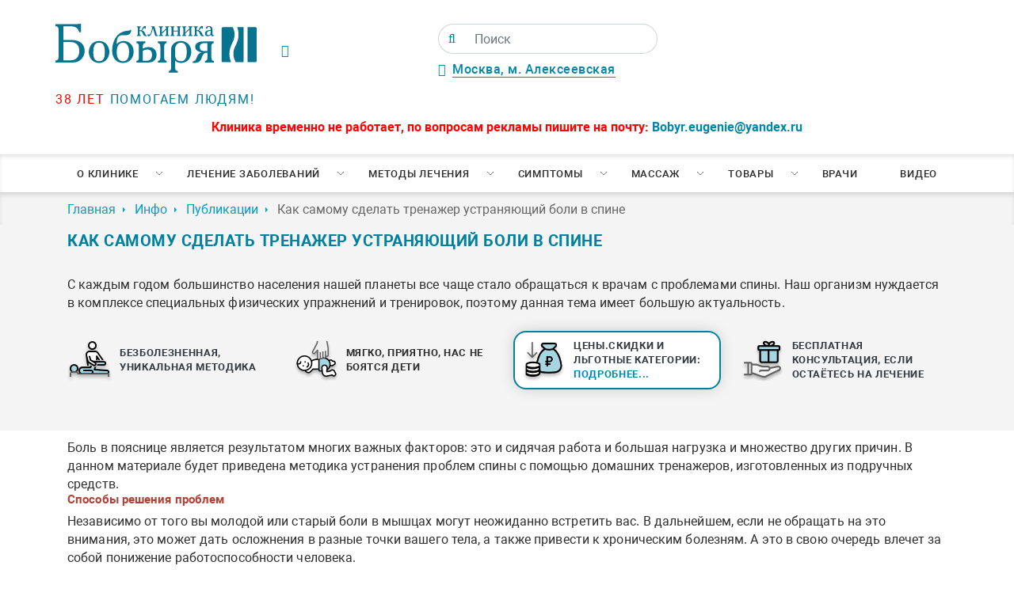

--- FILE ---
content_type: text/html; charset=UTF-8
request_url: https://www.spina.ru/inf/states/1503
body_size: 25762
content:
<!doctype html>
<html lang="ru-RU">
<head>
    <base href="/">
    <meta charset="UTF-8">
    <meta http-equiv="X-UA-Compatible" content="IE=edge">
    <meta name="viewport" content="width=device-width, initial-scale=1, maximum-scale=5">
    <meta name="HandheldFriendly" content="True">
    <link rel="canonical" href="/inf/states/1503">
    <title>Как самому сделать тренажер устраняющий боли в спине </title>
<meta name="description" content="С каждым годом большинство населения нашей планеты все чаще стало обращаться к врачам с проблемами спины. Наш организм нуждается в комплексе специальных физических упражнений и тренировок, поэтому данная тема имеет большую актуальность.">
    <!-- Open Graph protocol -->
    <meta property="og:locale" content="ru_RU">
    <meta property="og:site_name" content="Клиника Бобыря">
    <meta property="og:type" content="website">
    
    
    <meta property="og:title" content="Как самому сделать тренажер устраняющий боли в спине ">
    
    
    
    <meta property="og:description" content="С каждым годом большинство населения нашей планеты все чаще стало обращаться к врачам с проблемами спины. Наш организм нуждается в комплексе специальных физических упражнений и тренировок, поэтому данная тема имеет большую актуальность.">
    
    
    <meta property="og:url" content="https://spina.ru/inf/states/1503">
    <!-- end Open Graph protocol -->
    <link rel="preload" as="style" href="/assets/templates/v1/fonts/fonts.css">
    <link rel="stylesheet" type="text/css" href="/assets/templates/v1/fonts/fonts.css">
    <link rel="preload" href="/assets/templates/v1/fonts/Roboto.woff2" as="font" crossorigin>
    <link rel="preload" href="/assets/templates/v1/fonts/Robotobold.woff2" as="font" crossorigin>
    <link rel="preload" href="/assets/templates/v1/fonts/Robotoblack.woff2" as="font" crossorigin>
    <link rel="preload" href="/assets/templates/v1/fonts/fontawesome-webfont.woff2" as="font" crossorigin>
    <link rel="preload" href="/assets/components/modxminify/cache/styles-1-1752487336.min.css" as="style">
    <link rel="stylesheet" type="text/css" href="/assets/components/modxminify/cache/styles-1-1752487336.min.css">
    <link rel="shortcut icon" type="image/x-icon" href="/favicon.ico">
    <script src="/assets/templates/v1/js/jquery-3.4.1.min.js"></script>
    <!--<script src="/assets/templates/v1/plugins/jquery.cookie.js"></script>-->
    <link rel="preconnect" href="https://www.spina.ru">
    <link rel="prerender" href="https://www.spina.ru">
    
<script src="/assets/templates/v1/plugins/fancybox/fancybox.umd.js"></script>
<script src="/assets/templates/v1/plugins/jquery.mask.js"></script>
<script>
    $(document).ready(function(){
        $.mask.definitions['h'] = "[9]"
        $('input[type=tel]').mask('+7(h99) 999-99-99');
    })
</script>
<!-- Yandex.Metrika counter -->
<script type="text/javascript" >
   (function(m,e,t,r,i,k,a){m[i]=m[i]||function(){(m[i].a=m[i].a||[]).push(arguments)};
   m[i].l=1*new Date();
   for (var j = 0; j < document.scripts.length; j++) {if (document.scripts[j].src === r) { return; }}
   k=e.createElement(t),a=e.getElementsByTagName(t)[0],k.async=1,k.src=r,a.parentNode.insertBefore(k,a)})
   (window, document, "script", "https://mc.yandex.ru/metrika/tag.js", "ym");

   ym(32063866, "init", {
        clickmap:true,
        trackLinks:true,
        accurateTrackBounce:true,
        webvisor:true
   });
</script>
<noscript><div><img src="https://mc.yandex.ru/watch/32063866" style="position:absolute; left:-9999px;" alt="" /></div></noscript>
<!-- /Yandex.Metrika counter -->

    <!--<script>
        $(document).ready(function () {
            $("#spb-not-work").on("hidden.bs.modal", function () {
                console.log("Модальное окно закрыто!");
                $.cookie('spb', 'close');
                console.log($.cookie('spb'));
            });
        });
    </script>-->
    
</head>
<body>
        
    <div class="wrapper">
        <header class="header" itemscope itemtype="http://schema.org/Organization">
    <span class="d-none" itemprop="name">Клиника Бобыря</span>
    
	<div class="container">
	    <div class="row">
	        <div class="col-3 p-0">
	            <a href="/" class="logo_link">
	                <img class="logo_top img-fluid" src="/assets/templates/v1/imgs/logo_spina.svg" alt="Клиника Бобыря"/>
	                <span class="d-block slogan_logo"><span class="red_text">38 лет</span> помогаем людям!</span>
	            </a>
	        </div>
	        <div itemprop="address" itemscope itemtype="http://schema.org/PostalAddress" class="col-5 d-flex flex-column justify-content-between p-0 middle_block mid_dress_block">
	            
	            <span class="space_ad_time" style="display: flex;justify-content: space-between;align-items: center;">
	                <div>
	                <i class="fa fa-clock-o green_text pr-3" style="float:left;"></i><div style="float:right;"><!--<div class="time_wrap">
<div>Пн-Пт <span class="green_text">8:00 до 20:00</span></div>
<div>Сб-Вс <span class="green_text">9:00 до 18:00</span></div>
</div>--><span class="space_ad_time"></span></div>
	                </div>
	                <div>
	                <form class="simplesearch-search-form" action="poisk" method="get">
    <div class="input-group">
        <span class="input-group-text">
            <button type="submit" value="" aria-label="Поиск">
        <i class="fa fa-search"></i>
        </button>
        </span>
    <input class="form-control" type="text" name="search" id="search" value="" placeholder="Поиск"/>
    <input type="hidden" name="id" value="76211" />
    </div>
</form>
	                <div>
	                <div class="div" style="position:relative;margin-top:10px;">
	                        <i class="fa fa-map-marker green_text pr-2"></i><span itemprop="streetAddress" class="address_head_list"><a href="/contacts">Москва, м. Алексеевская</a></span>
	                        <!--<ul class="header__address__list">
	                        
			                    
			                 
		                    </ul>-->
	                    </div>
	                </div>
	                </div>
	                </span>
	                
	            <div class="slogon_site text-center" style="text-transform:uppercase;font-weight:600;color:#b04136;"></div>
	        </div>
	        <div class="col d-flex flex-column justify-content-between text-right p-0 wrap_button">
	            <!-- connectBtns -->
	        </div>
	    </div>
	    <div class="row mt-3 text-center hidinfo">
	        <div class="col">
	            <span style="color: #FF0202;font-weight: bold;">Клиника временно не работает, по вопросам рекламы пишите на почту: <a href="mailto:Bobyr.eugenie@yandex.ru">Bobyr.eugenie@yandex.ru</a>
	        </div>
	    </div>
	</div>
	
	<nav class="nav u-hidden-lg-down">
		<ul  class="nav__list container"><li class="nav__item" id="0"><a href="about" class="nav__link nav__link--submenu" >О клинике</a><ul class="nav2"><li class="nav2__item"><a href="/about/akczii"  class="nav2__link">Акции и скидки</a></li><li class="nav2__item"><a href="/about/1056"  class="nav2__link">Оборудование</a></li><li class="nav2__item"><a href="/about/1030"  class="nav2__link">Интерьер</a></li><li class="nav2__item"><a href="/contacts"  class="nav2__link">Контакты</a></li><li class="nav2__item"><a href="/inf/states"  class="nav2__link">Публикации</a></li><li class="nav2__item"><a href="/inf/opozvonpohnike"  class="nav2__link">Энциклопедия</a></li><li class="nav2__item"><a href="/feed"  class="nav2__link">Отзывы</a></li><li class="nav2__item"><a href="/faq"  class="nav2__link">Вопросы и ответы</a></li><li class="nav2__item"><a href="/price"  class="nav2__link">Цены</a></li><li class="nav2__item"><a href="/about/4467"  class="nav2__link">Лицензии</a></li><li class="nav2__item"><a href="/about/klinika-bobyirya-v-spb-ne-rabotaet"  class="nav2__link">Клиника Бобыря в СПб не работает</a></li></ul></li><li class="nav__item" id="0"><a href="lechenie" class="nav__link nav__link--submenu" >Лечение заболеваний</a><ul class="nav2"><li class="nav2__item" id="5"><a href="lechenie/2665" class="nav2__link nav2__link--submenu" >Заболевания позвоночника</a><ul class="nav2"><li class="nav2__item"><a href="/lechenie/8"  class="nav2__link">Грыжа грудного отдела позвоночника</a></li><li class="nav2__item"><a href="/lechenie/4"  class="nav2__link">Дорсопатия</a></li><li class="nav2__item"><a href="/lechenie/2154"  class="nav2__link">Плексит</a></li><li class="nav2__item"><a href="/lechenie/22"  class="nav2__link">Шейерман-Мау</a></li><li class="nav2__item"><a href="/lechenie/11"  class="nav2__link">Протрузия межпозвонкового диска</a></li><li class="nav2__item"><a href="/lechenie/16"  class="nav2__link">Люмбаго</a></li><li class="nav2__item"><a href="/lechenie/5"  class="nav2__link">Остеохондроз</a></li><li class="nav2__item"><a href="/lechenie/9"  class="nav2__link">Грыжа шейного отдела позвоночника</a></li><li class="nav2__item"><a href="/lechenie/13"  class="nav2__link">Кифоз</a></li><li class="nav2__item"><a href="/lechenie/15"  class="nav2__link">Радикулит</a></li><li class="nav2__item"><a href="/lechenie/6"  class="nav2__link">Межпозвонковая грыжа</a></li><li class="nav2__item"><a href="/lechenie/10"  class="nav2__link">Грыжа Шморля</a></li><li class="nav2__item"><a href="/lechenie/21"  class="nav2__link">Подвывих позвонка</a></li><li class="nav2__item"><a href="/lechenie/12"  class="nav2__link">Сколиоз</a></li><li class="nav2__item"><a href="/lechenie/7"  class="nav2__link">Грыжа поясничного отдела позвоночника</a></li><li class="nav2__item"><a href="/lechenie/20"  class="nav2__link">Нестабильность позвонков</a></li><li class="nav2__item"><a href="/lechenie/2701"  class="nav2__link">Ретролистез</a></li><li class="nav2__item"><a href="/lechenie/2702"  class="nav2__link">Стеноз</a></li></ul></li><li class="nav2__item" id="5"><a href="lechenie/2664" class="nav2__link nav2__link--submenu" >Заболевание нервной системы</a><ul class="nav2"><li class="nav2__item"><a href="/lechenie/17"  class="nav2__link">Ишиас</a></li><li class="nav2__item"><a href="/lechenie/2152"  class="nav2__link">Защемление седалищного нерва</a></li><li class="nav2__item"><a href="/lechenie/2151"  class="nav2__link">Вегето-сосудистая дистония</a></li><li class="nav2__item"><a href="/lechenie/1166"  class="nav2__link">Головная боль</a></li><li class="nav2__item"><a href="/lechenie/2153"  class="nav2__link">Парез стопы</a></li><li class="nav2__item"><a href="/lechenie/14"  class="nav2__link">Межреберная невралгия - Торакалгия</a></li></ul></li><li class="nav2__item" id="5"><a href="lechenie/2666" class="nav2__link nav2__link--submenu" >Заболевания суставов</a><ul class="nav2"><li class="nav2__item"><a href="/lechenie/2150"  class="nav2__link">Артроз</a></li><li class="nav2__item"><a href="/lechenie/2149"  class="nav2__link">Артрит</a></li><li class="nav2__item"><a href="/lechenie/2155"  class="nav2__link">Плоскостопие</a></li><li class="nav2__item"><a href="/lechenie/18"  class="nav2__link">Спондилоартроз, Спондилез</a></li><li class="nav2__item"><a href="/lechenie/37"  class="nav2__link">Косточки на ногах</a></li><li class="nav2__item"><a href="/lechenie/19"  class="nav2__link">Спондилолистез</a></li><li class="nav2__item"><a href="/lechenie/2158"  class="nav2__link">Ушиб сустава</a></li></ul></li><li class="nav2__item" id="5"><a href="lechenie/2667" class="nav2__link nav2__link--submenu" >Заболевания мягких тканей</a><ul class="nav2"><li class="nav2__item"><a href="/lechenie/2157"  class="nav2__link">Тендинит</a></li><li class="nav2__item"><a href="/lechenie/2156"  class="nav2__link">Растяжение связок</a></li><li class="nav2__item"><a href="/lechenie/24"  class="nav2__link">Целлюлит</a></li><li class="nav2__item"><a href="/lechenie/3059"  class="nav2__link">Пяточная шпора</a></li></ul></li><li class="nav2__item" id="5"><a href="lechenie/2775" class="nav2__link nav2__link--submenu" >Детская неврология</a><ul class="nav2"><li class="nav2__item"><a href="/lechenie/2778"  class="nav2__link">Развитие детей от рождения до года</a></li><li class="nav2__item"><a href="/lechenie/2781"  class="nav2__link">Психическое развитие детей до 3-х лет</a></li><li class="nav2__item"><a href="/lechenie/2787"  class="nav2__link">Развитие речи у детей</a></li><li class="nav2__item"><a href="/lechenie/2789"  class="nav2__link">Школьная дезадаптация, дислексия, дисграфия</a></li><li class="nav2__item"><a href="/lechenie/2792"  class="nav2__link">Задержка психомотроного развития</a></li><li class="nav2__item"><a href="/lechenie/2790"  class="nav2__link">Головные боли у детей</a></li><li class="nav2__item"><a href="/lechenie/2780"  class="nav2__link">Нарушения сна у детей</a></li><li class="nav2__item"><a href="/lechenie/2779"  class="nav2__link">Коррекция последствий перинатальных поражений: безопасно, без боли</a></li><li class="nav2__item"><a href="/lechenie/2791"  class="nav2__link">Заикание у детей и нервные тики</a></li><li class="nav2__item"><a href="/lechenie/2788"  class="nav2__link">Синдром повышенной нервно-рефлекторной возбудимости</a></li><li class="nav2__item"><a href="/lechenie/2793"  class="nav2__link">Задержка речевого развития</a></li><li class="nav2__item"><a href="/lechenie/2794"  class="nav2__link">Гиперактивность у детей, СДВГ</a></li></ul></li></ul></li><li class="nav__item" id="0"><a href="mtd" class="nav__link nav__link--submenu" >Методы лечения</a><ul class="nav2"><li class="nav2__item"><a href="/mtd/2"  class="nav2__link">Дефанотерапия</a></li><li class="nav2__item"><a href="/mtd/3"  class="nav2__link">Мануальная терапия</a></li><li class="nav2__item"><a href="/mtd/exercise"  class="nav2__link">Упражнения для позвоночника</a></li><li class="nav2__item"><a href="/mtd/1169"  class="nav2__link">Ортопедия</a></li><li class="nav2__item"><a href="/mtd/1167"  class="nav2__link">Остеопатия</a></li><li class="nav2__item"><a href="/mtd/1168"  class="nav2__link">Ударно-волновая терапия</a></li><li class="nav2__item"><a href="/mtd/27"  class="nav2__link">Остеопатия для детей</a></li><li class="nav2__item"><a href="/mtd/28"  class="nav2__link">Остеопатия для беременных</a></li><li class="nav2__item"><a href="/mtd/3988"  class="nav2__link">Тейпирование</a></li><li class="nav2__item"><a href="/mtd/30"  class="nav2__link">Массаж</a></li><li class="nav2__item"><a href="/mtd/2741"  class="nav2__link">Мануальная терапия для детей</a></li><li class="nav2__item"><a href="/mtd/3080"  class="nav2__link">Физиотерапия</a></li><li class="nav2__item"><a href="/mtd/3257"  class="nav2__link">Хиропрактика</a></li><li class="nav2__item"><a href="/mtd/3256"  class="nav2__link">Вертебрология</a></li><li class="nav2__item"><a href="/mtd/4460"  class="nav2__link">Мануальный массаж</a></li></ul></li><li class="nav__item" id="0"><a href="3406" class="nav__link nav__link--submenu" >Симптомы</a><ul class="nav2"><li class="nav2__item"><a href="/3406/2160"  class="nav2__link">Боль в спине</a></li><li class="nav2__item"><a href="/3406/2161"  class="nav2__link">Боль в шее</a></li><li class="nav2__item"><a href="/3406/2645"  class="nav2__link">Боль в пояснице</a></li><li class="nav2__item"><a href="/3406/2657"  class="nav2__link">Онемение ног</a></li><li class="nav2__item"><a href="/3406/2663"  class="nav2__link">Сутулость</a></li><li class="nav2__item"><a href="/3406/2699"  class="nav2__link">Боль в груди</a></li><li class="nav2__item"><a href="/3406/2700"  class="nav2__link">Онемение рук</a></li></ul></li><li class="nav__item" id="0"><a href="mas" class="nav__link nav__link--submenu" >Массаж</a><ul class="nav2"><li class="nav2__item"><a href="/mas/33"  class="nav2__link">Антицеллюлитный массаж</a></li><li class="nav2__item"><a href="/mas/34"  class="nav2__link">Баночный массаж</a></li><li class="nav2__item"><a href="/mas/29"  class="nav2__link">Детский массаж</a></li><li class="nav2__item"><a href="/mas/35"  class="nav2__link">Массаж Антистресс</a></li><li class="nav2__item"><a href="/mas/31"  class="nav2__link">Массаж при сколиозах</a></li><li class="nav2__item"><a href="/mas/32"  class="nav2__link">Массаж шейно-воротниковой зоны</a></li><li class="nav2__item"><a href="/mas/2777"  class="nav2__link">Постизометрия</a></li></ul></li><li class="nav__item" id="0"><a href="shop" class="nav__link nav__link--submenu" >Товары</a><ul class="nav2"><li class="nav2__item"><a href="/pillow"  class="nav2__link">Анатомические подушки</a></li><li class="nav2__item"><a href="/3269"  class="nav2__link">Детские ортопедические стельки</a></li><li class="nav2__item"><a href="/stelki-na-zakaz"  class="nav2__link">Ортопедические стельки на заказ</a></li><li class="nav2__item"><a href="/creams"  class="nav2__link">Кремы для лечения позвоночника и суставов</a></li></ul></li><li  class="nav__item level1"><a href="dok" class="nav__link" >Врачи</a></li><li  class="nav__item last level1"><a href="video" class="nav__link" >Видео</a></li></ul>
	</nav>
	
</header>


        
    <div class="breadcrumbs-box"><ol itemscope itemtype="https://schema.org/BreadcrumbList" class="breadcrumbs mb-0 container"><li itemprop="itemListElement" itemscope itemtype="https://schema.org/ListItem"class="breadcrumbs__item"><a itemprop="item" class="breadcrumbs__link" href="/"><span itemprop="name">Главная</span></a><meta itemprop="position" content="1" /></li>
<li itemprop="itemListElement" itemscope itemtype="https://schema.org/ListItem"class="breadcrumbs__item"><a itemprop="item" class="breadcrumbs__link" href="inf"><span itemprop="name">Инфо</span></a><meta itemprop="position" content="2" /></li>
<li itemprop="itemListElement" itemscope itemtype="https://schema.org/ListItem"class="breadcrumbs__item"><a itemprop="item" class="breadcrumbs__link" href="inf/states"><span itemprop="name">Публикации</span></a><meta itemprop="position" content="3" /></li>
<li class="breadcrumbs__item active">Как самому сделать тренажер устраняющий боли в спине </li></ol></div>
        <input type="hidden" value="">
        <main class="main">
            <div class="adv_grey">
                <div class="container">
                  <h1 class="title">Как самому сделать тренажер устраняющий боли в спине </h1>
                    <article class="article">
                        <p></p>
                        
                        
                        <div>С каждым годом большинство населения нашей планеты все чаще стало обращаться к врачам с проблемами спины. Наш организм нуждается в комплексе специальных физических упражнений и тренировок, поэтому данная тема имеет большую актуальность.</div>
                        
                        <p></p>
                        <div class="advant_block" id="creams_page">
    <div class="container ">
        <div class="row  text-center advant">
            <div class="advant_block-col d-flex align_items_center p-0 col-lg-3 col-12 col-sm-6">
                <a class="advant_block-icon" href="mtd/2">
                    <img src="/assets/templates/v1/imgs/man.png">
                </a>
                <p class="advant_block-text">
                    <a class="text-dark" href="mtd/2">Безболезненная, уникальная методика</a>
                </p>
            </div>
            <div class="advant_block-col d-flex align_items_center p-0 col-lg-3 col-12 col-sm-6 p-lg-2">
                <a class="advant_block-icon">
                    <img src="/assets/templates/v1/imgs/baby.png">
                </a>
                <p class="advant_block-text">Мягко, приятно, нас не боятся дети</p>
            </div>
            
            <div class="advant_block-col pl-0 p-lg-2 col-lg-3 col-12 col-sm-6">
            <div class="one d-flex align_items_center p-lg-2 p-0">
                <a class="advant_block-icon" href="/price">
                    <img src="/assets/templates/v1/imgs/money.png">
                </a>
                <p class="advant_block-text botto">
                    <a class="text-dark" href="price">Цены.Скидки и льготные категории: <span class="podrobnee">подробнее...</span></a>
                </p>
            </div>
            </div>
            <div class="align_items_center advant_block-col col-lg-3 col-12 col-sm-6 p-0 p-lg-2 d-flex" id="one">
                <div class="d-flex align_items_center " style="height:100%;">
                    <div class="d-flex align_items_center p-0 p-lg-2">
                <a class="advant_block-icon" href="sale/3020">
                    <img src="/assets/templates/v1/imgs/gift.png">
                </a>
                <p class="advant_block-text">
                    <a class="text-dark" href="sale/3018">Бесплатная консультация, если остаётесь на лечение</a>
                </p>
                </div>
                </div>
            </div>
        </div>
    </div>
</div>
                        <p></p>
                    </article>
                </div>
            </div>
            <div class="container">
                <article class="article">
<p>Боль в пояснице является результатом многих важных факторов: это и сидячая работа и большая нагрузка и множество других причин. В данном материале будет приведена методика устранения проблем спины с помощью домашних тренажеров, изготовленных из подручных средств.</p>
<h3>Способы решения проблем</h3>
<p>Независимо от того вы молодой или старый боли в мышцах могут неожиданно встретить вас. В дальнейшем, если не обращать на это внимания, это может дать осложнения в разные точки вашего тела, а также привести к хроническим болезням. А это в свою очередь влечет за собой понижение работоспособности человека. </p>
<p>Спинные боли также могут быть так называемой проекцией заболеваний внутренних органов, поэтому первым, что нужно сделать, это обратиться к компетентному врачу за консультацией. Не пытайтесь вести самолечение - это может привести к тяжелым последствиям и неизлечимыми болезнями. Не принимайте никаких препаратов самостоятельно. </p>
<p>Посоветовавшись со специалистом можно применить различные способы решения проблем. После консультации с врачом, он может назначить вам растяжение позвоночника. Одним из таких методов является растяжение мышц спины с использованием специальных тренажеров. Конечно, во многих специализированных магазинах такие агрегаты продаются, но вам придется за них заплатить немалую сумму денег. Поэтому вы с помощью собственных сил и подручных средств можете сконструировать не менее эффективный снаряд. </p>
<p>Если будете соблюдать указанные инструкции, у вас непременно все получится.</p>
<h3>Растягивания мышц на наклонной плоскости</h3>
<p>Первым и простым тренажером для растягивания мышц на наклонной плоскости является доска, расположенная под углом к полу.</p>
<p>Эти упражнения хорошо подходят для людей старшего возраста. Они хорошо растягивают все группы мышц. Чтобы смастерить такой аппарат вам нужно иметь доску шириной не менее 50 сантиметров. К горизонтальной опоре, которая надежно закреплена (стена, подоконник), монтируем нашу плоскость. Она должна находиться под правильным углом к земле, это не должно быть сильно острый или же, напротив, сильно тупой угол. </p>
<p>Оптимальным углом является угол - 45 градусов, на уровне 130 см. от пола. В верхней части мы прикрепляем две лямки для улучшения результата. Саму доску можно обить многими слоями толстой ткани или любым другим многослойным материалом. Это делается для того, чтобы улучшить рабочую поверхность, которая в дальнейшем не будет травмировать вам спину. Если все сделано правильно - тренажер готов к эксплуатации.</p>
<p>Теперь приступим к самому методу растяжения спины. Здесь используем два основных положения - на спине и на груди. Сначала ложимся на спину и, закрепив руки в лямках, стараемся вытянуть ноги как можно дальше вперед, под колени предварительно ставим маленькую подушку. Если упражнение проводится на груди, тогда тоже подушку ставим под голени. Таких четыре несложных подхода обеспечит вам высокую эффективность.</p>
<p>Комплекс этих упражнений подходит не только для лечения, но и для профилактики заболеваний спины и позвоночника.</p>
<h3>Вертикальный тренажер</h3>
<p>Для молодых людей и населения среднего возраста пригодится вертикальный тренажер, который проявляет себя с хорошей стороны и является эффективным в использовании.</p>
<p>Чтобы сделать такой тренажер вам понадобится сильный материал и прочная фиксация к опоре. Крепим к стене с помощью больших дюбелей и проверяем его на выдержку веса. Работать на перекладине нужно в три и более подходов. Достаточно в течение дня несколько раз по 20 секунд повисеть на трубе и мышцы получат положительный результат. Если во время упражнений вам стало хуже - это сигнал о том, что пора их закончить и немедленно обратиться к врачу. Но если вам помогают такие упражнения, тогда можно увеличить загрузку (периодически делать движения ногами).</p>
<p>Вот такие способы оздоровления дома, но перед их использованием обязательно пройдите консультацию со специалистом. Он поможет выбрать оптимальный вариант для вашего организма. Также вы можете обратиться за помощью к специальным тренажерным залам. В них можно заниматься по специальной, созданной для вас, программе под наблюдением тренера. Таким образом, уровень возникновения травм существенно снижается. Или регулярно ходить на приемы в больницу со специально-оборудованными кабинетами и в конечном итоге вы станете сильным, стройным и просто здоровым человеком. Берегите себя и свое здоровье и не болейте!</p>

</article>
            </div>
            
<div class="container py-5">
    <div class="row justify-content-between">
            <div class="col-lg-4 col-12 p-2">
                <a class="ask-button btn w-100" href="/lechenie/2665">Лечение позвоночника</a>
            </div>
            <div class="col-lg-4 col-12 p-2">
		        <a class="ask-button btn w-100" href="/mtd/2">Уникальная методика лечения</a>
            </div>
            <div class="col-lg-4 col-12 p-2">
                <button class="ask-button btn w-100" data-target="#AscQuestion" data-toggle="modal">Задать вопрос нашим врачам</button>
            </div>
        </div>
 </div>


<section id="read-more-articles">
    <div class="container">
        <div class="row">
            <div class="col-lg-12">
                <h2 class="title">Читайте так же</h2>
            </div>
        </div>
        <div class="row">
            <div class="col-lg-3 mb-4">
    <div class="d-flex h-100">
  <a href="inf/states/1411" title="" class="articles-list__link">
    <div class="articles-list__img-box pic_second" style="background-image: url('/assets/components/phpthumbof/cache/1411.1d62cb5d52a8ba6d8286e912d960a094.jpg')">
    </div>
    <div class="articles-list__title">Все что необходимо знать о сколиозе первой степени</div>
    <div class="articles-list__text">
        В этой статье будет рассказано о том, что же все-таки такое сколиоз первой степени, чем он опасен, основные признаки сколиоза первой степени, а также основные симптомы данного заболевания, как у детей, так и у взрослых. Помимо всего этого будет рассказано
    </div>
  </a>
  </div>
</div>
<div class="col-lg-3 mb-4">
    <div class="d-flex h-100">
  <a href="inf/states/1759" title="" class="articles-list__link">
    <div class="articles-list__img-box pic_second" style="background-image: url('/assets/components/phpthumbof/cache/1759.1d62cb5d52a8ba6d8286e912d960a094.jpg')">
    </div>
    <div class="articles-list__title">Спондилез что это и как с ним бороться</div>
    <div class="articles-list__text">
        Здесь вы узнаете о том, что представляет собой спондилез, когда он возникает и какие меры необходимы для его профилактики и лечения. Материал окажется полезным как для тех, кто страдает этим заболеванием, так и для желающих его предотвратить.
    </div>
  </a>
  </div>
</div>
<div class="col-lg-3 mb-4">
    <div class="d-flex h-100">
  <a href="inf/states/gimnastika-dlya-lecheniya-plechelopatochnom-periartrite" title="" class="articles-list__link">
    <div class="articles-list__img-box pic_second" style="background-image: url('/assets/components/phpthumbof/cache/lfk-pri-plechelopatochnom-periartrite.1d62cb5d52a8ba6d8286e912d960a094.jpg')">
    </div>
    <div class="articles-list__title">Гимнастика для лечения плечелопаточном периартрите</div>
    <div class="articles-list__text">
        При плечелопаточном периартрите воспаляются ткани около сустава плеча. ЛФК является универсальным способом терапии, восстановления и профилактической мерой разных болезней опорно-двигательного аппарата.
    </div>
  </a>
  </div>
</div>
<div class="col-lg-3 mb-4">
    <div class="d-flex h-100">
  <a href="inf/states/4336" title="" class="articles-list__link">
    <div class="articles-list__img-box pic_second" style="background-image: url('/assets/components/phpthumbof/cache/4336.1d62cb5d52a8ba6d8286e912d960a094.jpg')">
    </div>
    <div class="articles-list__title">Главные заблуждения об остеохондрозе в которые многие верят</div>
    <div class="articles-list__text">
        Существует множество мифов, связанных с таким заболеванием, как остеохондроз, и не все из них являются правдой. Большая часть из них касается принципов лечения и упражнений для профилактики и терапии данного заболевания.
    </div>
  </a>
  </div>
</div>
        </div>
    </div>
</section>
<section class="faq-list">
  <div class="box">
  <div class="reviews_header text">
    <h2 class="title__reviews">ЧТО О НАС ГОВОРЯТ</h2>
    <a class="reviews__url" href="">  все отзывы</a>
  </div>
    <div style="min-width:320px;height:800px;overflow:hidden;position:relative;margin:0 auto;max-width:520px;width:100%;"><iframe style="width:100%;height:100%;border:1px solid #fff;border-radius:8px;box-sizing:border-box" src="https://yandex.ru/maps-reviews-widget/1041495228?comments"></iframe><a href="https://yandex.ru/maps/org/klinika_doktora_bobyrya/1041495228/" target="_blank" style="box-sizing:border-box;text-decoration:none;color:#b3b3b3;font-size:10px;font-family:YS Text,sans-serif;padding:0 20px;position:absolute;bottom:8px;width:100%;text-align:center;left:0;overflow:hidden;text-overflow:ellipsis;display:block;max-height:14px;white-space:nowrap;padding:0 16px;box-sizing:border-box">Клиника доктора Бобыря на карте Москвы — Яндекс Карты</a></div>
  </div>
</section>
<section class="faq-list">
  <div class="container">
      <div class="row">
          <div class="col-lg-12">
      <h2 class="title__reviews">ЛИЦЕНЗИИ И СЕРТИФИКАТЫ</h2>
      <div class="container-slide">
        <div class="scroll-container">
            <a href="/assets/components/phpthumbof/cache/license-1.c1f986b081c77c56aa3e354d03892dcf.jpg" data-fancybox="gallery" style="padding:10px 30px 10px 30px;">
    <img src="/assets/components/phpthumbof/cache/license-1.e80c86ddc2d6acefdf4bddd128fd1764.jpg" class="img-fluid"/>
</a><a href="/assets/components/phpthumbof/cache/license-2.c1f986b081c77c56aa3e354d03892dcf.jpg" data-fancybox="gallery" style="padding:10px 30px 10px 30px;">
    <img src="/assets/components/phpthumbof/cache/license-2.e80c86ddc2d6acefdf4bddd128fd1764.jpg" class="img-fluid"/>
</a><a href="/assets/components/phpthumbof/cache/paten.c1f986b081c77c56aa3e354d03892dcf.jpg" data-fancybox="gallery" style="padding:10px 30px 10px 30px;">
    <img src="/assets/components/phpthumbof/cache/paten.e80c86ddc2d6acefdf4bddd128fd1764.jpg" class="img-fluid"/>
</a><a href="/assets/components/phpthumbof/cache/license1-1.c1f986b081c77c56aa3e354d03892dcf.jpg" data-fancybox="gallery" style="padding:10px 30px 10px 30px;">
    <img src="/assets/components/phpthumbof/cache/license1-1.e80c86ddc2d6acefdf4bddd128fd1764.jpg" class="img-fluid"/>
</a><a href="/assets/components/phpthumbof/cache/license1-2.c1f986b081c77c56aa3e354d03892dcf.jpg" data-fancybox="gallery" style="padding:10px 30px 10px 30px;">
    <img src="/assets/components/phpthumbof/cache/license1-2.e80c86ddc2d6acefdf4bddd128fd1764.jpg" class="img-fluid"/>
</a><a href="/assets/components/phpthumbof/cache/license1-3.c1f986b081c77c56aa3e354d03892dcf.jpg" data-fancybox="gallery" style="padding:10px 30px 10px 30px;">
    <img src="/assets/components/phpthumbof/cache/license1-3.e80c86ddc2d6acefdf4bddd128fd1764.jpg" class="img-fluid"/>
</a><a href="/assets/components/phpthumbof/cache/license1-4.c1f986b081c77c56aa3e354d03892dcf.jpg" data-fancybox="gallery" style="padding:10px 30px 10px 30px;">
    <img src="/assets/components/phpthumbof/cache/license1-4.e80c86ddc2d6acefdf4bddd128fd1764.jpg" class="img-fluid"/>
</a>
        </div>
    </div>
    </div>
    </div>
</div>
</section>
        </main>
    </div>
</body>
<footer class="footer">
    
    <div class="map">
      <ul class="map__tabs">
        <li><button class="map__btn is-active" onclick="myMap.setCenter('55.813487,37.650087'.split( ',' ));">Москва, м. Алексеевская</button></li>
      </ul>
      <div class="map-layer"></div>
    </div>
    
    

  <div class="footer__top">
    <div class="footer__nav">
      <div class="footer__nav__title">О клинике</div>
      <ul class="footer__nav__list">
        <li><a href="/branches" title="" class="footer__nav__link">Филиалы клиники</a></li>
        <li><a href="/faq" title="" class="footer__nav__link">Вопросы и ответы</a></li>
        <li><a href="/feed" title="" class="footer__nav__link">Отзывы</a></li>
        <li><a href="/inf/states" title="" class="footer__nav__link">Публикации</a></li>
      </ul>
    </div>

    <div class="footer__nav">
      <div class="footer__nav__title">Лечение заболеваний</div>
      <ul class="footer__nav__list">
        <li><a href="lechenie/2665" title="" class="footer__nav__link">Заболевания позвоночника</a></li>
<li><a href="lechenie/2666" title="" class="footer__nav__link">Заболевания суставов</a></li>
<li><a href="lechenie/2667" title="" class="footer__nav__link">Заболевания мягких тканей</a></li>
<li><a href="lechenie/2664" title="" class="footer__nav__link">Заболевание нервной системы</a></li>
      </ul>
    </div>

    <div class="footer__nav">
      <div class="footer__nav__title">Методы лечения</div>
      <ul class="footer__nav__list">
        <li><a href="mtd/28" title="" class="footer__nav__link">Остеопатия для беременных</a></li>
<li><a href="mtd/30" title="" class="footer__nav__link">Массаж</a></li>
<li><a href="mtd/1169" title="" class="footer__nav__link">Ортопедия</a></li>
<li><a href="mtd/2" title="" class="footer__nav__link">Дефанотерапия</a></li>
      </ul>
    </div>

    <div class="footer__nav">
      <div class="footer__nav__title">Отзывы на ресурсах</div>
      <ul class="footer__nav__list feeds_column">
      
        <li><a target="_blank" href="https://yandex.ru/maps/org/klinika_doktora_bobyrya/1041495228/reviews/">Яндекс 4.9</a></li>    
     
        <li><a target="_blank" href="https://www.google.ru/maps/place/Клиника+доктора+Бобыря/@55.813478,37.6479501,17z/data=!3m1!4b1!4m10!1m2!2m1!1z0LrQu9C40L3QuNC60LAg0LHQvtCx0YvRgNGP!3m6!1s0x46b535dc92975583:0x807e8e25ecccc994!8m2!3d55.813475!4d37.6501441!9m1!1b1">Гугл 4.8</a></li>
    
        <li><a target="_blank" href="https://www.spr.ru/moskva/klinika-bobirya.html">Отзовик 137:3</a></li>    
     
        <li><a target="_blank" href="">Отзывы на нашем сайте</a></li>    
    </ul>
    </div>
  </div>

  <div class="footer__bottom">
    <div class="row">
        <div class="col-12">
            <ul class="pay_list">
                <li>Способы оплаты</li>
                <li><img src="/assets/templates/v1/imgs/pay_icons/mir.svg"></li>
                <li><img src="/assets/templates/v1/imgs/pay_icons/visa.svg"></li>
                <li><img src="/assets/templates/v1/imgs/pay_icons/mastercard.svg"></li>
                <li><img src="/assets/templates/v1/imgs/pay_icons/cash.svg"></li>
            </ul>
        </div>
    </div>
    <div style="display:flex;">
    <ul class="social-buttons">
      <li class="social-buttons__item">
          <a href="https://vk.com/klinikabobyra" title="vk" class="social-buttons__link icon-vk" target="_blank">
          <img src="/assets/templates/v1/imgs/social/vk.png" alt="">
          </a>
      </li>
      <li class="social-buttons__item">
        <a href="https://www.youtube.com/user/MrMonroshka" title="youtube" class="social-buttons__link icon-yt" target="_blank">
          <img src="/assets/templates/v1/imgs/social/youtube.png" alt="">
        </a>
      </li>
      <li class="social-buttons__item">
        <a href="https://twitter.com/spina_ru" title="twitter" class="social-buttons__link " target="_blank">
          <img src="/assets/templates/v1/imgs/social/twitter.png" alt="">
        </a>
      </li>
      <li class="social-buttons__item">
          <a href="https://www.tiktok.com/@dr.bobir" title="tiktok" class="social-buttons__link " target="_blank">
              <img src="/assets/templates/v1/imgs/social/tiktok_icon.png" alt="Тикток Доктора Бобыря">
          </a>
      </li>
      <li class="social-buttons__item">
        <a href="https://ok.ru/medspina" title="odnoklassniki" class="social-buttons__link " target="_blank">
          <img src="/assets/templates/v1/imgs/social/ok.png" alt="">
        </a>
      </li>
      <li class="social-buttons__item">
        <a href="https://www.instagram.com/spina.ru" title="instagram" class="social-buttons__link " target="_blank">
        <img src="/assets/templates/v1/imgs/social/instagram.png" alt="">
        </a>
      </li>
      <li class="social-buttons__item">
        <a href="https://zen.yandex.ru/spina/" title="zen" class="social-buttons__link " target="_blank">
        <img src="/assets/templates/v1/imgs/social/zen.png" alt="">
        </a>
      </li>
      <li class="social-buttons__item">
        <a href="https://t.me/spina_ru" title="zen" class="social-buttons__link " target="_blank">
        <img src="/assets/templates/v1/imgs/social/telegram.png" alt="">
        </a>
      </li>
    </ul>
    <!--/noindex-->
    <div class="footer__copyright">
      © 2025 «Клиника Бобыря», <span class="u-color-inherit">
          <a target="_blank" href="files/license-dcc66995dd08c0cbafc218353a95d04ba05a6026dcfa7d53acd1ab8dde35c86e.pdf">Лицензия № ЛП2121-09291</a> <br class="u-hidden-sm-down">
          <a target="_blank" href="files/lisenceSPB-4386e39750d30d784df6faf1a04d058bc03b7dc2910abbd30fcc34c47216cba8.pdf">Лицензия № ЛО-78-01-010964</a></span><br class="u-hidden-sm-down">
          <a target="_blank" href="files/reeatr_219424.pdf">Л041-01137-77/00383457</a></span><br class="u-hidden-sm-down">
      
      Пожалуйста, ознакомьтесь с <a href="/about/2739" title="" class="u-color-inherit">политикой конфиденциальности</a>
      <br class="u-hidden-sm-down">
      Любая информация, продукция или ее изображение, опубликованные на страницах данного сайта, являются
      объектом прав интеллектуальной собственности ООО «Клиника Бобыря», копирование запрещено!
    </div>
    </div>
    <link rel="preload" href="/assets/components/modxminify/cache/styles-2-1722537810.min.css" as="style">
    <link rel="stylesheet" type="text/css" href="/assets/components/modxminify/cache/styles-2-1722537810.min.css">
    <script>
$(document).ready(function(){
    var $status = $('.pagingInfo');
            var $slickElement = $('.task-slider');
            $slickElement.slick({
                infinite: false,
                slidesToShow: 2,
                slidesToScroll: 1,
                centerPadding: '60px',
                dots: true,
                customPaging: function (slider, i) {
                    var thumb = jQuery(slider.$slides[i]).data();
                    return '<div class="dot">' + (
                        i + 1
                    ) + '</div>';
                },
                variableWidth: true,
                responsive: [
                    {
                        breakpoint: 768,
                        settings: {
                            slidesToShow: 1,
                            slidesToScroll: 1
                        }
                    }
                ]

            });
})
</script>
<script type="module" src="https://cdn.jsdelivr.net/npm/@justinribeiro/lite-youtube@1.5.0/lite-youtube.js"></script>
<script src="/assets/templates/v1/plugins/fancybox/fancybox.umd.js"></script>
<script>
        $(document).ready(function(){
            function loadmap(){
			    $.post("/ajax.php",{snippet:'yamap',key:'web',dress:'129164, ул. Маломосковская д.21 кор. 1',name:'Москва, м. Алексеевская'
			                                        },
			                        function(data) {
      			                        $(".map-layer").html(data);
			                        });
		                          }
		                        setTimeout(loadmap,5000);
                        });
                    </script>
<script type="text/javascript" src="/assets/templates/v1/plugins/jquery.lazy.min.js"></script>
<script>
    $(function($) {
    $("img.lazy").Lazy();
});
</script>
  </div>
</footer>
<link rel="preload" href="/assets/components/modxminify/cache/scripts-3-1719062886.min.js" as="script" />
<script src="/assets/components/modxminify/cache/scripts-3-1719062886.min.js"></script>
    <script src="/assets/templates/v1/plugins/swiper.min.js"></script>
    <script src="/assets/templates/v1/js/common.min.js"></script>
 <script>
    $(document).ready(function(){
        Fancybox.bind('[data-fancybox="gallery"]');
        var swiper = new Swiper(".js-slider", {
            slidesPerView: 4,    
            spaceBetween: 24,
            navigation: {
                nextEl: ".staff__next-btn",
                prevEl: ".staff__prev-btn",
            },
            mousewheel: true,
            keyboard: true,
        });
        $(".div").click(function(){
            $(".header__address__list").toggle();
        })
    });
    
    </script>
    <script>
  $(document).ready(function() {
    // Показываем/скрываем кнопку при скролле
    $(window).scroll(function() {
      if ($(this).scrollTop() > 300) {
        $('#backToTop').addClass('show');
      } else {
        $('#backToTop').removeClass('show');
      }
    });

    // Плавная прокрутка вверх
    $('#backToTop').click(function() {
      $('html, body').animate({ scrollTop: 0 }, 500);
      return false;
    });
  });
</script>
<style>
    .btn_wrapp_bottom {
        position:fixed;
        bottom: 15px;
        text-align:center;
    }
</style>
<!-- btncall -->
<button id="backToTop" title="Вернуться наверх"><i class="fa fa-arrow-up" aria-hidden="true"></i></button>
<div class="mobile-nav-box u-hidden-xl-up">
  <div class="mobile-nav">
  <figure class="logo" id="logos">
    <a class="logo__img_min" href="/">
    <svg width="117" height="29" viewBox="0 0 117 29" fill="none" xmlns="http://www.w3.org/2000/svg">
    <g clip-path="url(#clip0_3309_3363)">
    <path d="M51.0848 2.90637C51.5423 1.96182 51.9406 1.52602 53.0173 1.63842V3.20215H52.5894C52.4573 2.92017 52.3547 2.75847 52.0885 2.75847C51.5719 2.75847 51.4535 3.76218 50.7456 4.16051V4.20389C51.8972 4.41094 52.2956 5.23718 52.7964 6.35723C53.0035 6.83049 52.9739 6.96261 53.6956 7.16966V7.46348C53.5204 7.52293 53.3365 7.55292 53.1514 7.55221C51.8815 7.55221 51.6014 6.91725 51.144 5.81101C50.8639 5.14844 50.6293 4.57264 49.8326 4.57264H49.4382V5.95298C49.4382 6.58597 49.5408 6.95472 50.087 7.01388V7.44178H47.7207V7.00993C48.265 6.95078 48.3695 6.58203 48.3695 5.94904V3.26328C48.3695 2.6579 48.3399 2.31873 47.7207 2.18464V1.75476H50.087V2.18267C49.4678 2.31676 49.4382 2.65593 49.4382 3.26131V4.11515C50.6135 4.17431 50.7456 3.60048 51.0848 2.90637Z" fill="white"></path>
    <path d="M58.0314 1.75488L59.2855 6.03395C59.463 6.63736 59.6799 7.06527 60.2005 7.00611V7.43402H58.548L57.2505 3.0248H57.2051C56.9251 3.98315 56.7634 4.6753 56.4834 5.45815C56.0555 6.65313 55.598 7.55233 54.7422 7.55233C54.608 7.56225 54.4732 7.54203 54.3478 7.49317C54.2369 7.43704 54.1445 7.35002 54.0819 7.24262C54.0193 7.13521 53.989 7.01199 53.9948 6.88779C54.0121 6.75163 54.0821 6.62766 54.1898 6.5425C54.2974 6.45734 54.4341 6.41777 54.5706 6.43228C54.7915 6.43228 54.9098 6.5644 55.0853 6.5644C55.1608 6.56917 55.2365 6.55912 55.3081 6.53482C55.602 6.4165 55.8386 5.91564 56.1186 5.05982C56.2961 4.4998 56.7378 3.06818 56.7378 2.65605C56.7378 2.55154 56.724 2.13941 56.0732 2.18279V1.75488H58.0314Z" fill="white"></path>
    <path d="M63.0775 1.75488V2.18279C62.4563 2.31688 62.4267 2.65605 62.4267 3.26143V5.36941H62.4563L64.9784 3.00311C64.9942 2.54562 64.8463 2.29519 64.3454 2.17687V1.75488H66.7117V2.18279C66.1359 2.30111 66.061 2.62647 66.061 3.26143V5.94522C66.061 6.54862 66.1793 6.94695 66.7117 7.00611V7.43402H64.3158V7.01005C64.8463 6.95089 64.9784 6.58215 64.9784 5.94916V3.7623H64.9488L62.4267 6.09311C62.3972 6.5782 62.5312 6.93315 63.0775 7.00611V7.43402H60.6875V7.01005C61.2179 6.96667 61.3501 6.55257 61.3501 5.94916V3.2634C61.3501 2.6876 61.2771 2.24392 60.6875 2.18476V1.75488H63.0775Z" fill="white"></path>
    <path d="M67.4736 7.01005C68.0179 6.95089 68.1224 6.58215 68.1224 5.94916V3.2634C68.1224 2.65802 68.0928 2.31885 67.4736 2.18476V1.75488H69.8616V2.18279C69.27 2.30111 69.1991 2.6107 69.1991 3.26143V4.36571H71.8395V3.2634C71.8395 2.7014 71.7941 2.28927 71.1749 2.18476V1.75488H73.5787V2.18279C72.9595 2.31688 72.9142 2.65605 72.9142 3.26143V5.94522C72.9142 6.52102 72.9891 6.93118 73.5787 7.00611V7.43402H71.1749V7.01005C71.7665 6.96667 71.8395 6.49538 71.8395 5.94916V4.82319H69.1991V5.94522C69.1991 6.5644 69.2878 6.96273 69.8616 7.00611V7.43402H67.4736V7.01005Z" fill="white"></path>
    <path d="M76.7357 1.75488V2.18279C76.1165 2.31688 76.0869 2.65605 76.0869 3.26143V5.36941H76.1165L78.6386 3.00311C78.6524 2.54562 78.5045 2.29519 78.0037 2.17687V1.75488H80.37V2.18279C79.7942 2.30111 79.7212 2.62647 79.7212 3.26143V5.94522C79.7212 6.54862 79.8395 6.94695 80.37 7.00611V7.43402H77.9741V7.01005C78.5045 6.95089 78.6386 6.58215 78.6386 5.94916V3.7623H78.609L76.0869 6.09311C76.0574 6.5782 76.1895 6.93315 76.7357 7.00611V7.43402H74.3418V7.01005C74.8722 6.96667 75.0063 6.55257 75.0063 5.94916V3.2634C75.0063 2.6876 74.9314 2.24392 74.3418 2.18476V1.75488H76.7357Z" fill="white"></path>
    <path d="M84.5086 2.90637C84.9642 1.96182 85.3645 1.52602 86.4411 1.63842V3.20215H86.0132C85.8791 2.92017 85.7766 2.75847 85.5104 2.75847C84.9957 2.75847 84.8774 3.76218 84.1695 4.16051V4.20389C85.3191 4.41094 85.7174 5.23718 86.2183 6.35723C86.4155 6.83049 86.3958 6.96261 87.1195 7.16966V7.46348C86.9435 7.52276 86.759 7.55274 86.5733 7.55221C85.3053 7.55221 85.0233 6.91725 84.5678 5.81101C84.2858 5.14844 84.0512 4.57264 83.2545 4.57264H82.8601V5.95298C82.8601 6.58597 82.9627 6.95472 83.5089 7.01388V7.44178H81.1426V7.00993C81.6888 6.95078 81.7913 6.58203 81.7913 5.94904V3.26328C81.7913 2.6579 81.7618 2.31873 81.1426 2.18464V1.75476H83.5089V2.18267C82.8897 2.31676 82.8601 2.65593 82.8601 3.26131V4.11515C84.0354 4.17431 84.1695 3.60048 84.5086 2.90637Z" fill="white"></path>
    <path d="M93.0925 7.02202C92.9955 7.18561 92.8571 7.32076 92.6913 7.41388C92.5255 7.507 92.3381 7.5548 92.1479 7.55246C91.9205 7.54431 91.7024 7.45998 91.5286 7.31301C91.3548 7.16604 91.2354 6.96495 91.1896 6.742H91.16C90.9425 6.9913 90.6752 7.19223 90.3753 7.33183C90.0754 7.47143 89.7495 7.54659 89.4188 7.55246C88.2849 7.55246 87.6934 6.86032 87.6934 5.98873C87.6934 4.47035 89.1841 4.02667 91.0456 3.91033C91.0456 2.86126 90.9135 2.09616 89.9552 2.09616C89.798 2.08646 89.6421 2.12869 89.5113 2.21635C89.3805 2.304 89.2822 2.43222 89.2315 2.58125C89.1289 2.84746 89.1427 3.20241 88.6714 3.20241C88.6108 3.20677 88.5498 3.19851 88.4925 3.17812C88.4352 3.15774 88.3827 3.12568 88.3384 3.08398C88.2941 3.04228 88.259 2.99184 88.2352 2.93586C88.2114 2.87987 88.1994 2.81955 88.2001 2.75872C88.2001 2.30124 88.8489 1.63867 90.0873 1.63867C92.0592 1.63867 92.1223 3.15705 92.1223 4.16076V6.02422C92.1223 6.24508 92.1223 6.9392 92.7277 6.9392C92.8208 6.93535 92.9118 6.9104 92.9939 6.86623L93.0925 7.02202ZM91.0417 4.39739C89.2433 4.48415 88.845 5.35574 88.845 5.95915C88.845 6.60791 89.332 6.93328 89.8763 6.93328C90.9529 6.93328 91.0417 5.85661 91.0417 4.91206V4.39739Z" fill="white"></path>
    <path d="M11.4608 0.560042C12.9831 0.560042 12.9831 0.431867 15.0103 0.305664V5.19406H13.9356C13.0147 1.98771 10.603 1.79841 8.57194 1.79841H4.6281V9.67032H9.01562C16.5405 9.67032 17.1439 14.4325 17.1439 15.9805C17.1439 19.1553 14.9215 22.7737 10.1909 22.7737H0V21.6951C1.5243 21.4979 1.90488 20.5514 1.90488 19.1316V4.21007C1.90488 2.7824 1.5243 1.82996 0 1.64657V0.560042H11.4608ZM8.00008 21.5452C10.1909 21.5452 13.9691 21.1942 13.9691 16.0515C13.9691 12.433 11.7783 10.9087 8.7928 10.9087H4.63401V21.5452H8.00008Z" fill="white"></path>
    <path d="M31.3965 14.9727C31.5511 15.585 31.626 16.2146 31.6193 16.846C31.6103 17.3719 31.5355 17.8946 31.3965 18.4019C30.2863 22.7815 26.445 23.0359 25.5872 23.0359C24.7294 23.0359 20.8901 22.7855 19.7779 18.4019C19.6399 17.8944 19.565 17.3718 19.5551 16.846C19.5485 16.2146 19.6233 15.585 19.7779 14.9727C20.8566 10.6542 24.4139 10.3052 25.5872 10.3052C26.7605 10.3052 30.3178 10.6542 31.3965 14.9727ZM22.2231 16.6863C22.2231 18.2106 22.16 22.0519 25.5872 22.0519C29.0144 22.0519 28.9533 18.2106 28.9533 16.6863C28.9533 12.0838 27.3659 11.2911 25.5872 11.2911C23.8085 11.2911 22.2231 12.0838 22.2231 16.6863Z" fill="white"></path>
    <path d="M40.8184 7.01013C40.3116 7.01013 39.8324 6.94703 39.3256 6.94703C37.1348 6.94703 35.9615 8.05722 35.93 11.9301H36.0877C37.2709 10.6937 38.8819 10.3111 40.0316 10.3111C42.7923 10.3111 45.8724 12.2476 45.8724 16.5661C45.8724 19.9321 43.6185 23.0419 39.7141 23.0419C37.7126 23.0419 35.5218 22.2531 34.2854 20.1214C33.6069 18.8836 33.2572 17.4925 33.2699 16.081C33.2699 14.3989 33.398 13.0975 33.9048 11.5101C35.8767 5.38329 39.9685 4.55706 42.5399 4.36776C43.2399 4.30465 43.5574 4.2731 43.8749 3.7959H44.4447C44.4447 5.19399 43.8749 7.01013 40.8184 7.01013ZM35.93 16.6923C35.93 21.5195 38.4935 22.0579 39.58 22.0579C41.1043 22.0579 43.1985 21.2691 43.1985 16.6923C43.1985 12.7484 41.5164 11.2971 39.6116 11.2971C38.1287 11.2912 35.9379 12.1785 35.9379 16.6863L35.93 16.6923Z" fill="white"></path>
    <path d="M52.6997 10.5596V11.4805C51.3667 11.7033 51.2701 12.5906 51.2701 13.7975V14.7184C52.3569 14.1489 53.5669 13.855 54.7939 13.8625C57.7774 13.8625 59.3293 15.8345 59.3293 18.398C59.3293 20.1431 58.3769 22.7776 54.5967 22.7776H47.5234V21.8587C48.7934 21.699 48.9511 20.8096 48.9511 19.5712V13.7975C48.9511 12.496 48.8565 11.7664 47.5234 11.4805V10.5596H52.6997ZM53.1454 21.7995C54.2556 21.7995 56.6692 21.6023 56.6692 18.2757C56.6692 15.4499 54.6362 15.2606 53.8434 15.2606C52.9857 15.2606 51.9701 15.6412 51.2799 15.9902V21.7995H53.1454ZM60.128 10.5596H65.2392V11.4805C63.9062 11.7664 63.8431 12.496 63.8431 13.7975V20.2102C63.8431 20.3699 63.8431 21.7029 65.2392 21.8626V22.7855H60.128V21.8666C60.3508 21.833 61.5261 21.6694 61.5261 20.2141V13.7975C61.5261 12.496 61.4629 11.7664 60.128 11.4805V10.5596Z" fill="white"></path>
    <path d="M66.4775 27.7035C67.6607 27.6088 67.8756 26.688 67.8756 25.418V16.3058C67.8756 15.4165 67.779 14.4325 68.2562 13.3479C68.7946 12.1095 70.4155 10.2993 73.6218 10.2993C76.3194 10.2993 79.6855 12.1095 79.6855 16.6489C79.6855 18.1732 79.1452 20.2358 77.6209 21.6339C76.6349 22.5233 75.081 23.03 73.8111 23.03C73.0223 23.03 71.3679 22.8723 70.2873 21.7286H70.2005V25.3806C70.2005 26.7451 70.4549 27.6976 71.8195 27.6976V28.6185H66.4775V27.7035ZM70.2005 18.465C70.2005 19.1631 70.3583 22.052 73.5962 22.052C75.5681 22.052 77.0253 20.9418 77.0253 16.6864C77.0253 13.9888 76.485 11.2912 73.6297 11.2912C70.9617 11.2912 70.2005 13.766 70.2005 14.7815V18.465Z" fill="white"></path>
    <path d="M92.8914 11.4804C91.5268 11.7426 91.4973 12.7818 91.4973 13.123V19.5751C91.4973 20.7583 91.655 21.7659 92.9249 21.8625V22.7854H87.7506V21.8665C89.0205 21.7067 89.1783 20.8174 89.1783 19.579V17.1319H88.8292C87.8137 17.1319 86.8297 17.2265 85.9088 19.6954C85.2739 21.409 84.6705 23.0279 81.3734 23.0279H80.5156V22.1386C82.1661 22.0439 82.6118 20.5847 82.9924 19.6323C83.5327 18.2026 84.2623 17.3468 85.7235 16.9327V16.8381C85.2046 16.8189 84.695 16.6955 84.2248 16.4752C83.4952 16.1578 82.0025 15.5228 82.0025 13.7441C82.0025 12.2849 82.8602 10.5693 86.9224 10.5693H92.8914V11.4804ZM87.5258 11.5454C84.8913 11.5454 84.6685 12.9751 84.6685 13.896C84.6685 14.3081 84.7967 16.1499 87.1768 16.1499H89.1763V11.5454H87.5258Z" fill="white"></path>
    <path d="M103.956 6.17204C103.951 6.78393 103.893 7.39422 103.782 7.99607C103.459 9.78263 102.575 11.2734 101.895 12.9259C101.249 14.5053 100.914 16.1946 100.909 17.901C100.894 19.6095 101.261 21.2998 101.982 22.8486H97.0954C96.8862 22.8486 96.6856 22.7655 96.5377 22.6176C96.3897 22.4696 96.3066 22.269 96.3066 22.0598V2.53779C96.3066 2.3286 96.3897 2.12797 96.5377 1.98005C96.6856 1.83213 96.8862 1.74902 97.0954 1.74902H102.826C103.327 2.54962 103.567 3.37783 103.776 4.35393C103.902 4.9516 103.962 5.56127 103.956 6.17204Z" fill="white"></path>
    <path d="M109.316 1.74902H105.482C105.719 2.33459 105.905 2.93961 106.037 3.55728C106.215 4.39479 106.306 5.24867 106.307 6.105C106.298 8.12801 105.843 10.1242 104.976 11.9517C104.806 12.3205 104.631 12.6833 104.463 13.0501C103.921 14.2056 103.451 15.377 103.329 16.6725C103.294 17.0373 103.276 17.4041 103.274 17.7689C103.266 18.5718 103.365 19.3721 103.568 20.149C103.771 20.9698 104.089 21.7578 104.512 22.4897L104.68 22.7658L104.733 22.8486H109.312L109.316 1.74902Z" fill="white"></path>
    <path d="M116.266 1.74902H111.61V22.8486H116.266C116.468 22.8409 116.658 22.7535 116.796 22.6057C116.933 22.4579 117.007 22.2616 117 22.0598V2.53779C117.007 2.33602 116.933 2.13973 116.796 1.9919C116.658 1.84406 116.468 1.75673 116.266 1.74902Z" fill="white"></path>
    </g>
    <defs>
    <clipPath id="clip0_3309_3363">
    <rect width="117" height="28.3188" fill="white" transform="translate(0 0.305664)"></rect>
    </clipPath>
    </defs>
    </svg>
	  </a>
    <svg width="106" height="22" viewBox="0 0 106 22" fill="none" xmlns="http://www.w3.org/2000/svg">
      <path d="M5.05156 0.132526V1.07586H1.85837V7H0.679201V0.132526H5.05156ZM1.4999 2.76915H3.2262C3.74818 2.76915 4.19469 2.85719 4.56574 3.03328C4.93678 3.20622 5.21978 3.44992 5.41474 3.76436C5.60969 4.07881 5.70717 4.44514 5.70717 4.86335C5.70717 5.17779 5.65214 5.46551 5.54209 5.7265C5.43203 5.98749 5.27009 6.21389 5.05627 6.4057C4.84245 6.59437 4.58146 6.74058 4.2733 6.84435C3.96829 6.94812 3.61926 7 3.2262 7H0.679201V0.132526H1.8678V6.06138H3.2262C3.52493 6.06138 3.77019 6.00635 3.962 5.8963C4.15382 5.7831 4.29532 5.63531 4.3865 5.45293C4.48084 5.27055 4.528 5.07088 4.528 4.85391C4.528 4.64324 4.48084 4.45143 4.3865 4.27848C4.29532 4.10554 4.15382 3.96718 3.962 3.86341C3.77019 3.75965 3.52493 3.70776 3.2262 3.70776H1.4999V2.76915ZM12.9737 3.3776V3.75493C12.9737 4.27376 12.9061 4.73914 12.7709 5.15106C12.6356 5.56299 12.4423 5.91359 12.1907 6.20288C11.9423 6.49217 11.6436 6.71386 11.2945 6.86793C10.9455 7.01887 10.5587 7.09433 10.1342 7.09433C9.71288 7.09433 9.32769 7.01887 8.97866 6.86793C8.63277 6.71386 8.33247 6.49217 8.07777 6.20288C7.82307 5.91359 7.62497 5.56299 7.48347 5.15106C7.34512 4.73914 7.27594 4.27376 7.27594 3.75493V3.3776C7.27594 2.85876 7.34512 2.39496 7.48347 1.98618C7.62183 1.57426 7.81678 1.22365 8.06834 0.93436C8.32304 0.641927 8.62333 0.420243 8.96922 0.26931C9.31826 0.115232 9.70345 0.0381928 10.1248 0.0381928C10.5493 0.0381928 10.9361 0.115232 11.2851 0.26931C11.6341 0.420243 11.9344 0.641927 12.186 0.93436C12.4375 1.22365 12.6309 1.57426 12.7661 1.98618C12.9045 2.39496 12.9737 2.85876 12.9737 3.3776ZM11.7898 3.75493V3.36816C11.7898 2.98454 11.7521 2.64651 11.6766 2.35408C11.6043 2.0585 11.4958 1.81166 11.3511 1.61356C11.2096 1.41232 11.0351 1.26138 10.8276 1.16076C10.6201 1.05699 10.3858 1.00511 10.1248 1.00511C9.86382 1.00511 9.63113 1.05699 9.42674 1.16076C9.22235 1.26138 9.04783 1.41232 8.90319 1.61356C8.76169 1.81166 8.65321 2.0585 8.57774 2.35408C8.50227 2.64651 8.46454 2.98454 8.46454 3.36816V3.75493C8.46454 4.13855 8.50227 4.47815 8.57774 4.77373C8.65321 5.06931 8.76326 5.31929 8.90791 5.52368C9.05569 5.72493 9.23178 5.87743 9.43617 5.9812C9.64056 6.08182 9.87325 6.13213 10.1342 6.13213C10.3984 6.13213 10.6326 6.08182 10.837 5.9812C11.0414 5.87743 11.2144 5.72493 11.3559 5.52368C11.4974 5.31929 11.6043 5.06931 11.6766 4.77373C11.7521 4.47815 11.7898 4.13855 11.7898 3.75493ZM19.2355 0.132526V1.07586H15.9433V0.132526H19.2355ZM20.1411 0.132526V7H18.9572V0.132526H20.1411ZM15.7075 0.132526H16.8819L16.7168 3.54268C16.6948 4.04265 16.6524 4.48287 16.5895 4.86335C16.5266 5.24383 16.4417 5.56928 16.3348 5.8397C16.2279 6.11012 16.0927 6.3318 15.9291 6.50475C15.7656 6.67455 15.5691 6.80033 15.3396 6.88208C15.1132 6.96069 14.8475 7 14.5424 7H14.2406V6.06138L14.4245 6.04723C14.5912 6.03465 14.7343 5.99535 14.8537 5.92932C14.9764 5.86014 15.0801 5.75952 15.165 5.62745C15.2499 5.49224 15.3207 5.31772 15.3773 5.1039C15.4339 4.89008 15.4779 4.62909 15.5094 4.32093C15.5439 4.01277 15.5691 3.65274 15.5848 3.24081L15.7075 0.132526ZM26.7803 6.06138V7H23.1343V6.06138H26.7803ZM23.4692 0.132526V7H22.2853V0.132526H23.4692ZM26.3039 3.00026V3.92473H23.1343V3.00026H26.3039ZM26.7567 0.132526V1.07586H23.1343V0.132526H26.7567ZM32.9667 6.06138V7H29.3207V6.06138H32.9667ZM29.6556 0.132526V7H28.4717V0.132526H29.6556ZM32.4903 3.00026V3.92473H29.3207V3.00026H32.4903ZM32.9431 0.132526V1.07586H29.3207V0.132526H32.9431ZM38.9437 3.05215H39.6229C39.887 3.05215 40.1055 3.00655 40.2785 2.91536C40.4546 2.82417 40.5851 2.6984 40.67 2.53803C40.7549 2.37766 40.7973 2.19371 40.7973 1.98618C40.7973 1.76921 40.758 1.58369 40.6794 1.42961C40.6039 1.27239 40.4876 1.15133 40.3304 1.06643C40.1763 0.981527 39.9798 0.939077 39.7408 0.939077C39.5395 0.939077 39.3572 0.979955 39.1937 1.06171C39.0333 1.14032 38.9059 1.25352 38.8116 1.40131C38.7173 1.54596 38.6701 1.7189 38.6701 1.92014H37.5287C37.5287 1.55539 37.6246 1.23151 37.8164 0.94851C38.0082 0.66551 38.2692 0.443827 38.5994 0.28346C38.9327 0.119948 39.3069 0.0381928 39.7219 0.0381928C40.1653 0.0381928 40.5521 0.112087 40.8822 0.259876C41.2155 0.404521 41.475 0.621488 41.6605 0.910777C41.846 1.20007 41.9388 1.55853 41.9388 1.98618C41.9388 2.18113 41.8932 2.37923 41.802 2.58048C41.7108 2.78172 41.5756 2.96567 41.3963 3.13233C41.2171 3.29584 40.9939 3.42948 40.7266 3.53325C40.4593 3.63387 40.1496 3.68418 39.7974 3.68418H38.9437V3.05215ZM38.9437 3.93888V3.31628H39.7974C40.1999 3.31628 40.5426 3.36345 40.8256 3.45778C41.1118 3.55211 41.3445 3.68261 41.5237 3.84926C41.7029 4.01277 41.8334 4.19987 41.9152 4.41055C42.0001 4.62123 42.0425 4.84448 42.0425 5.08031C42.0425 5.40105 41.9844 5.68719 41.868 5.93875C41.7548 6.18716 41.5929 6.39784 41.3822 6.57078C41.1715 6.74373 40.9247 6.87422 40.6417 6.96227C40.3618 7.05031 40.0568 7.09433 39.7266 7.09433C39.4311 7.09433 39.1481 7.05346 38.8776 6.9717C38.6072 6.88994 38.3651 6.76888 38.1513 6.60852C37.9374 6.445 37.7676 6.24219 37.6419 6.00007C37.5192 5.7548 37.4579 5.4718 37.4579 5.15106H38.5946C38.5946 5.35545 38.6418 5.53626 38.7361 5.69348C38.8336 5.84756 38.9688 5.96862 39.1418 6.05667C39.3179 6.14471 39.5191 6.18873 39.7455 6.18873C39.9845 6.18873 40.1904 6.14628 40.3634 6.06138C40.5363 5.97648 40.6684 5.8507 40.7596 5.68405C40.8539 5.51739 40.9011 5.31615 40.9011 5.08031C40.9011 4.81304 40.8492 4.59607 40.7454 4.42941C40.6417 4.26276 40.4939 4.14012 40.3021 4.06151C40.1103 3.97976 39.8839 3.93888 39.6229 3.93888H38.9437ZM48.3846 0.132526V0.755127L45.6395 7H44.4414L47.1818 1.03813H43.6254V0.132526H48.3846ZM57.8519 0.132526V1.07586H54.5596V0.132526H57.8519ZM58.7575 0.132526V7H57.5736V0.132526H58.7575ZM54.3238 0.132526H55.4982L55.3332 3.54268C55.3112 4.04265 55.2687 4.48287 55.2058 4.86335C55.1429 5.24383 55.058 5.56928 54.9511 5.8397C54.8442 6.11012 54.709 6.3318 54.5455 6.50475C54.382 6.67455 54.1854 6.80033 53.9559 6.88208C53.7295 6.96069 53.4638 7 53.1588 7H52.8569V6.06138L53.0409 6.04723C53.2075 6.03465 53.3506 5.99535 53.4701 5.92932C53.5927 5.86014 53.6965 5.75952 53.7814 5.62745C53.8663 5.49224 53.937 5.31772 53.9936 5.1039C54.0502 4.89008 54.0942 4.62909 54.1257 4.32093C54.1603 4.01277 54.1854 3.65274 54.2012 3.24081L54.3238 0.132526ZM65.3966 6.06138V7H61.7507V6.06138H65.3966ZM62.0855 0.132526V7H60.9017V0.132526H62.0855ZM64.9203 3.00026V3.92473H61.7507V3.00026H64.9203ZM65.3731 0.132526V1.07586H61.7507V0.132526H65.3731ZM70.0077 0.132526V7H68.8332V0.132526H70.0077ZM72.1632 0.132526V1.07586H66.6966V0.132526H72.1632ZM6.13167 13.1325V20H4.95251V14.0759H1.90082V20H0.721651V13.1325H6.13167ZM13.7566 16.3776V16.7549C13.7566 17.2738 13.689 17.7391 13.5538 18.1511C13.4186 18.563 13.2252 18.9136 12.9737 19.2029C12.7253 19.4922 12.4265 19.7139 12.0775 19.8679C11.7285 20.0189 11.3417 20.0943 10.9172 20.0943C10.4959 20.0943 10.1107 20.0189 9.76162 19.8679C9.41573 19.7139 9.11544 19.4922 8.86074 19.2029C8.60604 18.9136 8.40794 18.563 8.26644 18.1511C8.12808 17.7391 8.0589 17.2738 8.0589 16.7549V16.3776C8.0589 15.8588 8.12808 15.395 8.26644 14.9862C8.40479 14.5743 8.59975 14.2236 8.85131 13.9344C9.10601 13.6419 9.4063 13.4202 9.75219 13.2693C10.1012 13.1152 10.4864 13.0382 10.9078 13.0382C11.3323 13.0382 11.719 13.1152 12.0681 13.2693C12.4171 13.4202 12.7174 13.6419 12.969 13.9344C13.2205 14.2236 13.4139 14.5743 13.5491 14.9862C13.6875 15.395 13.7566 15.8588 13.7566 16.3776ZM12.5728 16.7549V16.3682C12.5728 15.9845 12.535 15.6465 12.4596 15.3541C12.3872 15.0585 12.2788 14.8117 12.1341 14.6136C11.9926 14.4123 11.8181 14.2614 11.6106 14.1608C11.403 14.057 11.1688 14.0051 10.9078 14.0051C10.6468 14.0051 10.4141 14.057 10.2097 14.1608C10.0053 14.2614 9.8308 14.4123 9.68616 14.6136C9.54466 14.8117 9.43617 15.0585 9.36071 15.3541C9.28524 15.6465 9.24751 15.9845 9.24751 16.3682V16.7549C9.24751 17.1386 9.28524 17.4782 9.36071 17.7737C9.43617 18.0693 9.54623 18.3193 9.69087 18.5237C9.83866 18.7249 10.0148 18.8774 10.2191 18.9812C10.4235 19.0818 10.6562 19.1321 10.9172 19.1321C11.1813 19.1321 11.4156 19.0818 11.62 18.9812C11.8244 18.8774 11.9973 18.7249 12.1388 18.5237C12.2803 18.3193 12.3872 18.0693 12.4596 17.7737C12.535 17.4782 12.5728 17.1386 12.5728 16.7549ZM16.1461 13.1325H17.2026L19.1884 18.4293L21.1694 13.1325H22.2259L19.6034 20H18.7639L16.1461 13.1325ZM15.665 13.1325H16.6697L16.8442 17.7171V20H15.665V13.1325ZM21.7023 13.1325H22.7117V20H21.5278V17.7171L21.7023 13.1325ZM30.3178 16.3776V16.7549C30.3178 17.2738 30.2502 17.7391 30.115 18.1511C29.9798 18.563 29.7864 18.9136 29.5349 19.2029C29.2864 19.4922 28.9877 19.7139 28.6387 19.8679C28.2897 20.0189 27.9029 20.0943 27.4784 20.0943C27.057 20.0943 26.6718 20.0189 26.3228 19.8679C25.9769 19.7139 25.6766 19.4922 25.4219 19.2029C25.1672 18.9136 24.9691 18.563 24.8276 18.1511C24.6893 17.7391 24.6201 17.2738 24.6201 16.7549V16.3776C24.6201 15.8588 24.6893 15.395 24.8276 14.9862C24.966 14.5743 25.1609 14.2236 25.4125 13.9344C25.6672 13.6419 25.9675 13.4202 26.3134 13.2693C26.6624 13.1152 27.0476 13.0382 27.469 13.0382C27.8935 13.0382 28.2802 13.1152 28.6293 13.2693C28.9783 13.4202 29.2786 13.6419 29.5301 13.9344C29.7817 14.2236 29.9751 14.5743 30.1103 14.9862C30.2486 15.395 30.3178 15.8588 30.3178 16.3776ZM29.1339 16.7549V16.3682C29.1339 15.9845 29.0962 15.6465 29.0207 15.3541C28.9484 15.0585 28.8399 14.8117 28.6953 14.6136C28.5538 14.4123 28.3793 14.2614 28.1717 14.1608C27.9642 14.057 27.7299 14.0051 27.469 14.0051C27.208 14.0051 26.9753 14.057 26.7709 14.1608C26.5665 14.2614 26.392 14.4123 26.2473 14.6136C26.1058 14.8117 25.9973 15.0585 25.9219 15.3541C25.8464 15.6465 25.8087 15.9845 25.8087 16.3682V16.7549C25.8087 17.1386 25.8464 17.4782 25.9219 17.7737C25.9973 18.0693 26.1074 18.3193 26.252 18.5237C26.3998 18.7249 26.5759 18.8774 26.7803 18.9812C26.9847 19.0818 27.2174 19.1321 27.4784 19.1321C27.7425 19.1321 27.9768 19.0818 28.1812 18.9812C28.3856 18.8774 28.5585 18.7249 28.7 18.5237C28.8415 18.3193 28.9484 18.0693 29.0207 17.7737C29.0962 17.4782 29.1339 17.1386 29.1339 16.7549ZM36.6174 13.1325V14.0759H33.4289V20H32.2498V13.1325H36.6174ZM40.0681 14.0476L38.0164 20H36.7759L39.3606 13.1325H40.153L40.0681 14.0476ZM41.785 20L39.7285 14.0476L39.6389 13.1325H40.436L43.0302 20H41.785ZM41.6859 17.453V18.3916H37.9503V17.453H41.6859ZM49.0185 19.0614V20H45.3725V19.0614H49.0185ZM45.7074 13.1325V20H44.5235V13.1325H45.7074ZM48.5421 16.0003V16.9247H45.3725V16.0003H48.5421ZM48.9949 13.1325V14.0759H45.3725V13.1325H48.9949ZM51.191 13.1325H52.2475L54.2332 18.4293L56.2142 13.1325H57.2708L54.6483 20H53.8087L51.191 13.1325ZM50.7099 13.1325H51.7145L51.889 17.7171V20H50.7099V13.1325ZM56.7472 13.1325H57.7566V20H56.5727V17.7171L56.7472 13.1325ZM67.521 13.1325V14.0759H64.2288V13.1325H67.521ZM68.4266 13.1325V20H67.2428V13.1325H68.4266ZM63.993 13.1325H65.1674L65.0023 16.5427C64.9803 17.0426 64.9379 17.4829 64.875 17.8633C64.8121 18.2438 64.7272 18.5693 64.6203 18.8397C64.5134 19.1101 64.3782 19.3318 64.2147 19.5047C64.0511 19.6745 63.8546 19.8003 63.6251 19.8821C63.3987 19.9607 63.133 20 62.828 20H62.5261V19.0614L62.71 19.0472C62.8767 19.0347 63.0198 18.9953 63.1393 18.9293C63.2619 18.8601 63.3657 18.7595 63.4506 18.6274C63.5355 18.4922 63.6062 18.3177 63.6628 18.1039C63.7194 17.8901 63.7634 17.6291 63.7949 17.3209C63.8295 17.0128 63.8546 16.6527 63.8703 16.2408L63.993 13.1325ZM71.816 13.1325V20H70.6322V13.1325H71.816ZM73.2499 16.2219V17.1275H71.4859V16.2219H73.2499ZM78.3816 16.3776V16.7549C78.3816 17.2738 78.314 17.7391 78.1788 18.1511C78.0436 18.563 77.8502 18.9136 77.5987 19.2029C77.3471 19.4922 77.0468 19.7139 76.6978 19.8679C76.3519 20.0189 75.9651 20.0943 75.5375 20.0943C75.1193 20.0943 74.7357 20.0189 74.3866 19.8679C74.0376 19.7139 73.7357 19.4922 73.481 19.2029C73.2263 18.9136 73.0298 18.563 72.8914 18.1511C72.7531 17.7391 72.6839 17.2738 72.6839 16.7549V16.3776C72.6839 15.8588 72.7531 15.395 72.8914 14.9862C73.0298 14.5743 73.2248 14.2236 73.4763 13.9344C73.7279 13.6419 74.0282 13.4202 74.3772 13.2693C74.7262 13.1152 75.1098 13.0382 75.5281 13.0382C75.9557 13.0382 76.344 13.1152 76.6931 13.2693C77.0421 13.4202 77.3424 13.6419 77.594 13.9344C77.8455 14.2236 78.0389 14.5743 78.1741 14.9862C78.3125 15.395 78.3816 15.8588 78.3816 16.3776ZM77.1978 16.7549V16.3682C77.1978 15.9845 77.16 15.6465 77.0846 15.3541C77.0091 15.0585 76.9006 14.8117 76.7591 14.6136C76.6176 14.4123 76.4431 14.2614 76.2356 14.1608C76.028 14.057 75.7922 14.0051 75.5281 14.0051C75.2702 14.0051 75.0391 14.057 74.8347 14.1608C74.6303 14.2614 74.4558 14.4123 74.3112 14.6136C74.1697 14.8117 74.0612 15.0585 73.9857 15.3541C73.9102 15.6465 73.8725 15.9845 73.8725 16.3682V16.7549C73.8725 17.1386 73.9102 17.4782 73.9857 17.7737C74.0612 18.0693 74.1712 18.3193 74.3159 18.5237C74.4637 18.7249 74.6398 18.8774 74.8441 18.9812C75.0485 19.0818 75.2797 19.1321 75.5375 19.1321C75.8048 19.1321 76.0406 19.0818 76.245 18.9812C76.4494 18.8774 76.6223 18.7249 76.7638 18.5237C76.9053 18.3193 77.0122 18.0693 77.0846 17.7737C77.16 17.4782 77.1978 17.1386 77.1978 16.7549ZM85.4831 19.0614V20H80.4221V19.0614H85.4831ZM80.7145 19.0614V21.6886H79.5825L79.5401 19.0614H80.7145ZM86.3981 19.0614L86.3274 21.6839H85.2142V19.0614H86.3981ZM84.6529 13.1325V14.0759H81.4833V13.1325H84.6529ZM85.5585 13.1325V20H84.3794V13.1325H85.5585ZM81.2475 13.1325H82.4314L82.2663 15.9154C82.2411 16.3556 82.1956 16.7518 82.1295 17.104C82.0635 17.4561 81.9833 17.7722 81.889 18.052C81.7978 18.3287 81.694 18.574 81.5777 18.7878C81.4613 18.9985 81.3371 19.1809 81.2051 19.3349C81.073 19.489 80.9378 19.6211 80.7994 19.7311C80.6642 19.8381 80.5306 19.9277 80.3985 20H79.7665V19.0614H80.073C80.1579 18.9828 80.2523 18.8696 80.356 18.7218C80.4598 18.5708 80.5604 18.3743 80.6579 18.1322C80.7585 17.8869 80.8466 17.5835 80.9221 17.2219C80.9975 16.8603 81.0494 16.4248 81.0777 15.9154L81.2475 13.1325ZM91.7402 17.4247H89.8488L89.3819 17.2313C88.863 17.0678 88.4653 16.8194 88.1886 16.4861C87.9118 16.1528 87.7735 15.733 87.7735 15.2267C87.7735 14.7739 87.8741 14.3919 88.0754 14.0806C88.2766 13.7693 88.5627 13.5334 88.9338 13.3731C89.308 13.2127 89.7498 13.1325 90.2592 13.1325H92.5656V20H91.377V14.0759H90.2592C89.819 14.0759 89.4919 14.1828 89.2781 14.3966C89.0643 14.6104 88.9574 14.906 88.9574 15.2833C88.9574 15.5412 89.0045 15.7629 89.0989 15.9484C89.1963 16.1308 89.3394 16.2723 89.5281 16.3729C89.7199 16.4704 89.9573 16.5191 90.2403 16.5191H91.7402V17.4247ZM90.2969 16.8964L88.7027 20H87.4292L89.0423 16.8964H90.2969ZM95.1485 13.1325H96.205L98.1907 18.4293L100.172 13.1325H101.228L98.6058 20H97.7662L95.1485 13.1325ZM94.6674 13.1325H95.672L95.8465 17.7171V20H94.6674V13.1325ZM100.705 13.1325H101.714V20H100.53V17.7171L100.705 13.1325ZM105.042 13.1325L104.929 17.9765H103.957L103.839 13.1325H105.042ZM103.806 19.4623C103.806 19.2894 103.863 19.1447 103.976 19.0284C104.093 18.9089 104.253 18.8491 104.457 18.8491C104.659 18.8491 104.817 18.9089 104.934 19.0284C105.05 19.1447 105.108 19.2894 105.108 19.4623C105.108 19.629 105.05 19.772 104.934 19.8915C104.817 20.0079 104.659 20.066 104.457 20.066C104.253 20.066 104.093 20.0079 103.976 19.8915C103.863 19.772 103.806 19.629 103.806 19.4623Z" fill="white"></path>
    </svg>

  </figure>
  <!-- menu_nav_contact -->
  
  <ul  class="mobile-nav__box"><li class="mobile-nav__link collapsible">О клинике <div id="arrow_svg"><svg width="10" height="6" viewBox="0 0 10 6" fill="none" xmlns="http://www.w3.org/2000/svg">
  <path d="M8.825 0L5 3.7085L1.175 0L0 1.1417L5 6L10 1.1417L8.825 0Z" fill="white"></path></svg></div></li>
  <li class="content">
  <ul>
      <li><a href="about" class="mobile-nav2__link">О клинике</a></li>
<li><a href="about/akczii"  class="mobile-nav2__link">Акции и скидки</a></li><li><a href="about/1056"  class="mobile-nav2__link">Оборудование</a></li><li><a href="about/1030"  class="mobile-nav2__link">Интерьер</a></li><li><a href="contacts"  class="mobile-nav2__link">Контакты</a></li><li><a href="inf/states"  class="mobile-nav2__link">Публикации</a></li><li><a href="inf/opozvonpohnike"  class="mobile-nav2__link">Энциклопедия</a></li><li><a href="feed"  class="mobile-nav2__link">Отзывы</a></li><li><a href="faq"  class="mobile-nav2__link">Вопросы и ответы</a></li><li><a href="price"  class="mobile-nav2__link">Цены</a></li><li><a href="about/4467"  class="mobile-nav2__link">Лицензии</a></li><li><a href="about/klinika-bobyirya-v-spb-ne-rabotaet"  class="mobile-nav2__link">Клиника Бобыря в СПб не работает</a></li>
</ul>
</li><li class="mobile-nav__link collapsible">Лечение заболеваний <div id="arrow_svg"><svg width="10" height="6" viewBox="0 0 10 6" fill="none" xmlns="http://www.w3.org/2000/svg">
  <path d="M8.825 0L5 3.7085L1.175 0L0 1.1417L5 6L10 1.1417L8.825 0Z" fill="white"></path></svg></div></li>
  <li class="content">
  <ul>
      
<li><a href="lechenie/2665"  class="mobile-nav2__link">Заболевания позвоночника</a></li><li><a href="lechenie/2664"  class="mobile-nav2__link">Заболевание нервной системы</a></li><li><a href="lechenie/2666"  class="mobile-nav2__link">Заболевания суставов</a></li><li><a href="lechenie/2667"  class="mobile-nav2__link">Заболевания мягких тканей</a></li><li><a href="lechenie/2775"  class="mobile-nav2__link">Детская неврология</a></li>
</ul>
</li><li class="mobile-nav__link collapsible">Методы лечения <div id="arrow_svg"><svg width="10" height="6" viewBox="0 0 10 6" fill="none" xmlns="http://www.w3.org/2000/svg">
  <path d="M8.825 0L5 3.7085L1.175 0L0 1.1417L5 6L10 1.1417L8.825 0Z" fill="white"></path></svg></div></li>
  <li class="content">
  <ul>
      <li><a href="mtd" class="mobile-nav2__link">Методы лечения</a></li>
<li><a href="mtd/2"  class="mobile-nav2__link">Дефанотерапия</a></li><li><a href="mtd/3"  class="mobile-nav2__link">Мануальная терапия</a></li><li><a href="mtd/exercise"  class="mobile-nav2__link">Упражнения для позвоночника</a></li><li><a href="mtd/1169"  class="mobile-nav2__link">Ортопедия</a></li><li><a href="mtd/1167"  class="mobile-nav2__link">Остеопатия</a></li><li><a href="mtd/1168"  class="mobile-nav2__link">Ударно-волновая терапия</a></li><li><a href="mtd/27"  class="mobile-nav2__link">Остеопатия для детей</a></li><li><a href="mtd/28"  class="mobile-nav2__link">Остеопатия для беременных</a></li><li><a href="mtd/3988"  class="mobile-nav2__link">Тейпирование</a></li><li><a href="mtd/30"  class="mobile-nav2__link">Массаж</a></li><li><a href="mtd/2741"  class="mobile-nav2__link">Мануальная терапия для детей</a></li><li><a href="mtd/3080"  class="mobile-nav2__link">Физиотерапия</a></li><li><a href="mtd/3257"  class="mobile-nav2__link">Хиропрактика</a></li><li><a href="mtd/3256"  class="mobile-nav2__link">Вертебрология</a></li><li><a href="mtd/4460"  class="mobile-nav2__link">Мануальный массаж</a></li>
</ul>
</li><li class="mobile-nav__link collapsible">Симптомы <div id="arrow_svg"><svg width="10" height="6" viewBox="0 0 10 6" fill="none" xmlns="http://www.w3.org/2000/svg">
  <path d="M8.825 0L5 3.7085L1.175 0L0 1.1417L5 6L10 1.1417L8.825 0Z" fill="white"></path></svg></div></li>
  <li class="content">
  <ul>
      <li><a href="3406" class="mobile-nav2__link">Симптомы</a></li>
<li><a href="3406/2160"  class="mobile-nav2__link">Боль в спине</a></li><li><a href="3406/2161"  class="mobile-nav2__link">Боль в шее</a></li><li><a href="3406/2645"  class="mobile-nav2__link">Боль в пояснице</a></li><li><a href="3406/2657"  class="mobile-nav2__link">Онемение ног</a></li><li><a href="3406/2663"  class="mobile-nav2__link">Сутулость</a></li><li><a href="3406/2699"  class="mobile-nav2__link">Боль в груди</a></li><li><a href="3406/2700"  class="mobile-nav2__link">Онемение рук</a></li>
</ul>
</li><li class="mobile-nav__link collapsible">Массаж <div id="arrow_svg"><svg width="10" height="6" viewBox="0 0 10 6" fill="none" xmlns="http://www.w3.org/2000/svg">
  <path d="M8.825 0L5 3.7085L1.175 0L0 1.1417L5 6L10 1.1417L8.825 0Z" fill="white"></path></svg></div></li>
  <li class="content">
  <ul>
      <li><a href="mas" class="mobile-nav2__link">Массаж</a></li>
<li><a href="mas/33"  class="mobile-nav2__link">Антицеллюлитный массаж</a></li><li><a href="mas/34"  class="mobile-nav2__link">Баночный массаж</a></li><li><a href="mas/29"  class="mobile-nav2__link">Детский массаж</a></li><li><a href="mas/35"  class="mobile-nav2__link">Массаж Антистресс</a></li><li><a href="mas/31"  class="mobile-nav2__link">Массаж при сколиозах</a></li><li><a href="mas/32"  class="mobile-nav2__link">Массаж шейно-воротниковой зоны</a></li><li><a href="mas/2777"  class="mobile-nav2__link">Постизометрия</a></li>
</ul>
</li><li class="mobile-nav__link collapsible">Товары <div id="arrow_svg"><svg width="10" height="6" viewBox="0 0 10 6" fill="none" xmlns="http://www.w3.org/2000/svg">
  <path d="M8.825 0L5 3.7085L1.175 0L0 1.1417L5 6L10 1.1417L8.825 0Z" fill="white"></path></svg></div></li>
  <li class="content">
  <ul>
      <li><a href="shop" class="mobile-nav2__link">Товары</a></li>
<li><a href="pillow"  class="mobile-nav2__link">Анатомические подушки</a></li><li><a href="3269"  class="mobile-nav2__link">Детские ортопедические стельки</a></li><li><a href="stelki-na-zakaz"  class="mobile-nav2__link">Ортопедические стельки на заказ</a></li><li><a href="creams"  class="mobile-nav2__link">Кремы для лечения позвоночника и суставов</a></li>
</ul>
</li><li  class="mobile-nav__link collapsible"><a href="dok" class="text-left"  style="color:#ffffff;">Врачи</a></li><li  class="mobile-nav__link collapsible last"><a href="video" class="text-left"  style="color:#ffffff;">Видео</a></li></ul>
    
  </div>

  <button class="mobile-nav-toggle js-toggle" type="button" title="Закрыть" aria-label="Закрыть" data-toggle-target=".mobile-nav-box"><svg width="13" height="13" viewBox="0 0 13 13" fill="none" xmlns="http://www.w3.org/2000/svg">
  <path d="M13 11.9167L11.9167 13L0 1.08333L1.08333 1.0045e-06L13 11.9167Z" fill="#C0E2EA"></path><path d="M11.9167 0L13 1.08333L1.08335 13L1.73827e-05 11.9167L11.9167 0Z" fill="#C0E2EA"></path></svg></button>
</div>
<script>
  var coll = document.getElementsByClassName("collapsible");
  var i;

  for (i = 0; i < coll.length; i++) {
    coll[i].addEventListener("click", function() {
      this.classList.toggle("active");
      var content = this.nextElementSibling;
      if (content.style.display === "block") {
        content.style.display = "none";
      } else {
        content.style.display = "block";
      }
    });
  }
  $(document).ready(function(){
      $(".mobile-nav-toggle").click(function(){
          $(".mobile-nav-box").removeClass('is-active');
      })
  })
</script>
</html>


--- FILE ---
content_type: text/html; charset=utf-8
request_url: https://yandex.ru/maps-reviews-widget/1041495228?comments
body_size: 4651
content:
<!doctype html><html data-reactroot=""><head><script nonce="ds6fjOao02M7z1SESPzafQ==">(function(m,e,t,r,i,k,a){m[i]=m[i]||function(){(m[i].a=m[i].a||[]).push(arguments)};m[i].l=1*new Date();k=e.createElement(t),a=e.getElementsByTagName(t)[0],k.async=1,k.src=r,a.parentNode.insertBefore(k,a)})(window, document, "script", "https://mc.yandex.ru/metrika/tag.js", "ym");ym(57020224, "init", {clickmap:true,trackLinks:true,accurateTrackBounce:true});</script><meta charSet="utf-8"/><meta name="robots" content="noindex"/><title>Org Badge</title><meta name="viewport" content="width=device-width,minimum-scale=1.0"/><link rel="canonical" href="https://yandex.ru/maps/org/klinika_doktora_bobyrya/1041495228/reviews"/><style nonce="ds6fjOao02M7z1SESPzafQ==">@font-face{font-family:YS Text;src:url(https://yastatic.net/islands/_/bIx8jOfCEfR-mECoDUEZywDBuHA.woff) format("woff");font-weight:400}@font-face{font-family:YS Text;src:url(https://yastatic.net/islands/_/SmqPmIMEXrW4lOY8QrhTUVDbrro.woff) format("woff");font-weight:500}*{font-family:YS Text,sans-serif;margin:0;padding:0;text-decoration:none;list-style:none}body,html{width:100%;height:100%}body{font-size:14px;background:#f3f1ed;overflow:hidden}#root,.logo{height:100%}.logo{display:block;width:100%;object-fit:contain;object-position:center}.badge{-moz-box-sizing:border-box;box-sizing:border-box;min-width:300px;max-width:760px;height:100vh;padding:20px 20px 32px;display:-webkit-box;display:-webkit-flex;display:flex;-webkit-box-orient:vertical;-webkit-box-direction:normal;-webkit-flex-direction:column;flex-direction:column;border-radius:8px}.mini-badge{position:relative;-webkit-box-flex:0;-webkit-flex:none;flex:none}.mini-badge__org-name{display:block;margin-right:110px;white-space:nowrap;overflow:hidden;text-overflow:ellipsis;font-size:20px;text-decoration:none;margin-bottom:12px;line-height:23px}.mini-badge__logo{opacity:.5;position:absolute;top:6px;right:0;width:92px;height:14px}.mini-badge__logo:hover{opacity:1}.mini-badge__rating-info{display:-webkit-box;display:-webkit-flex;display:flex;-webkit-box-align:center;-webkit-align-items:center;align-items:center;margin-bottom:16px}.mini-badge__stars-count{font-size:48px;margin-right:12px;line-height:56px}.mini-badge__stars{margin-bottom:8px}.mini-badge__rating{font-size:14px}.stars-list{display:-webkit-box;display:-webkit-flex;display:flex;-webkit-box-pack:justify;-webkit-justify-content:space-between;justify-content:space-between;width:88px}.stars-list__star{width:16px;height:16px}.mini-badge{display:block;-moz-box-sizing:border-box;box-sizing:border-box}.mini-badge__wrapper{margin:auto}.mini-badge__stars{width:88px}.mini-badge__org-name{font-weight:500}.badge{background:#fff}.badge,.mini-badge,.mini-badge__org-name{color:#000}.stars-list__star{background:url(https://yastatic.net/s3/front-maps-static/maps-front-org-badge-api/22/out/assets/_/178df0f18f6025c2e764130c7d1ac463.svg) no-repeat 50%/cover}.stars-list__star._half{background-image:url(https://yastatic.net/s3/front-maps-static/maps-front-org-badge-api/22/out/assets/_/a53d90b8e3365aa721fcf6939fa3f81a.svg)}.stars-list__star._empty{background-image:url(https://yastatic.net/s3/front-maps-static/maps-front-org-badge-api/22/out/assets/_/ee15bab6241eec6618f0f5720fa6daa9.svg)}.logo{background:url(https://yastatic.net/s3/front-maps-static/maps-front-org-badge-api/22/out/assets/_/19f91a9bfe2992c3557394b1b82b934e.svg) no-repeat 50%/contain}.mini-badge__rating{color:#999}.badge__comments{overflow:hidden;margin-bottom:16px}.badge__more-reviews-link{-moz-box-sizing:border-box;box-sizing:border-box;display:inline-block;padding:12px 16px;line-height:16px;border-radius:8px;margin:auto;text-align:center;font-weight:500}.badge__more-reviews-link-wrap{position:relative;text-align:center}.badge__more-reviews-link-wrap:after{position:absolute;content:"";left:0;right:0;top:-16px;-webkit-transform:translateY(-100%);transform:translateY(-100%);height:60px}.comment{padding:24px 0}.comment__header{display:-webkit-box;display:-webkit-flex;display:flex;margin-bottom:16px;height:40px}.comment__photo{height:40px;width:40px;border-radius:100%;margin-right:12px;text-align:center;line-height:40px;font-size:16px;color:#fff}.comment__photo._icon_1{background:#b37db3}.comment__photo._icon_2{background:#f29d61}.comment__photo._icon_3{background:#50c0e6}.comment__photo._icon_4{background:#6ca632}.comment__photo._icon_5{background:#f285aa}.comment__photo._icon_6{background:#8585cc}.comment__photo._icon_7{background:#5798d9}.comment__name{font-size:16px;margin-bottom:2px;font-weight:500;line-height:20px}.comment__date{color:#999;line-height:16px}.comment__stars{margin-bottom:8px}.comment__text{max-height:80px;font-size:16px;line-height:20px;overflow:hidden;position:relative}.comment__read-more{padding:0 40px 0 20px;z-index:1;position:absolute;right:0;bottom:0;text-align:right}.comment__read-more>a{color:#888}.comment{border-bottom:1px solid #f6f6f6}.comment__read-more{background:-webkit-linear-gradient(left,hsla(0,0%,100%,0),#fff 15px);background:linear-gradient(90deg,hsla(0,0%,100%,0) 0,#fff 15px)}.comment__read-more>a{color:#999}.comment__read-more>a:hover{color:grey}.badge__more-reviews-link{color:#198cff;background:#f5f7fa}.badge__more-reviews-link:hover{background:#e9eef3}.badge__more-reviews-link-wrap:after{background:-webkit-gradient(linear,left top,left bottom,from(hsla(0,0%,100%,0)),to(#fff));background:-webkit-linear-gradient(top,hsla(0,0%,100%,0),#fff);background:linear-gradient(180deg,hsla(0,0%,100%,0),#fff)}.badge__form{-moz-box-sizing:border-box;box-sizing:border-box;display:-webkit-box;display:-webkit-flex;display:flex;-webkit-box-align:center;-webkit-align-items:center;align-items:center;-webkit-box-pack:center;-webkit-justify-content:center;justify-content:center;-webkit-flex-wrap:wrap;flex-wrap:wrap;border-radius:6px;padding:6px;-webkit-box-flex:0;-webkit-flex:none;flex:none;font-weight:500}.badge__form-text{margin:6px;font-size:16px;white-space:nowrap}.badge__form._without-comments{margin-bottom:56px}.badge__link-to-map{margin:6px;padding:12px 16px;line-height:16px;border-radius:8px;-webkit-transition:background-color .1s ease-out;transition:background-color .1s ease-out}.badge__form{background:#f6f6f6}.badge__link-to-map{background:#258ffb;color:#fff}.badge__link-to-map:hover{background:#1a6df2}.mini-badge__rating{color:#999}.mini-badge__org-name:hover,.mini-badge__rating:hover{color:#1a6df2}</style></head><body><div class="badge"><div class="mini-badge"><a href="https://yandex.ru/maps/org/klinika_doktora_bobyrya/1041495228?utm_source=maps-reviews-widget&amp;utm_medium=reviews&amp;utm_content=org-name" target="_blank" class="mini-badge__org-name">Клиника доктора Бобыря</a><div class="mini-badge__rating-info"><p class="mini-badge__stars-count">4,8</p><div><div class="mini-badge__stars"><ul class="stars-list"><li class="stars-list__star"></li><li class="stars-list__star"></li><li class="stars-list__star"></li><li class="stars-list__star"></li><li class="stars-list__star"></li></ul></div><a class="mini-badge__rating" target="_blank" href="https://yandex.ru/maps/org/klinika_doktora_bobyrya/1041495228/reviews?utm_source=maps-reviews-widget&amp;utm_medium=reviews&amp;utm_content=rating">113 отзывов • 196 оценок</a></div></div><div class="mini-badge__logo"><a href="https://yandex.ru/maps?utm_source=maps-reviews-widget&amp;utm_medium=reviews&amp;utm_content=logo" target="_blank" class="logo"></a></div></div><div class="badge__form"><p class="badge__form-text">Поставьте нам оценку</p><a href="https://yandex.ru/maps/org/klinika_doktora_bobyrya/1041495228/reviews?utm_source=maps-reviews-widget&amp;utm_medium=reviews&amp;utm_content=add_review&amp;add-review" class="badge__link-to-map" target="_blank">Оставить отзыв</a></div><div class="badge__comments"><div class="comment"><div class="comment__header"><img src="https://avatars.mds.yandex.net/get-yapic/64336/Bx8f2WvIDhfeLzN5RAHsdGtDaM-1/islands-68" alt="" class="comment__photo"/><div class="comment__name-n-date"><p class="comment__name">Оксана С.</p><p class="comment__date">3 мая 2025</p></div></div><div class="comment__stars"><ul class="stars-list"><li class="stars-list__star"></li><li class="stars-list__star"></li><li class="stars-list__star"></li><li class="stars-list__star"></li><li class="stars-list__star"></li></ul></div><p class="comment__text">Отличная клиника! Рекомендую! Это моя палочка-выручалочка при болях в спине. Нравится, что всегда можно записаться на процедуру или массаж, не навязывают всё оплачивать сразу. Доступные цены, незавышенные. Вежливые администраторы, хорошие врачи! Хожу к Торопцеву Дмитрию Анатольевичу, очень хорошо ставит иголочки и проводит ударно-волновую терапию и к массажисту Иксанову Руслану, ни на кого его не променяю, он мастер массажа, владеет многими техниками массажа. Только неудобнно добираться от метро. </p></div><div class="comment"><div class="comment__header"><img src="https://avatars.mds.yandex.net/get-yapic/24700/enc-34027d0e23ec0f970ac6da4cb8950035/islands-68" alt="" class="comment__photo"/><div class="comment__name-n-date"><p class="comment__name">Tamirilus O.</p><p class="comment__date">30 апреля 2025</p></div></div><div class="comment__stars"><ul class="stars-list"><li class="stars-list__star"></li><li class="stars-list__star"></li><li class="stars-list__star"></li><li class="stars-list__star"></li><li class="stars-list__star"></li></ul></div><p class="comment__text">Благодарю Клинику Бобыря и конкретно врача остеопата Золотарева Е.Ю. за внимание к пациентам, профессионализм и чуткость. 
Я обратилась в клинику по поводу болей слева в районе ребер, не могла поднять руку. Меня направили к Евгению Юрьевичу Золотареву. За три сеанса врач помог мне. Отмечая высокий профессионализм врача, не могу не отметить также и его доброжелательность , он добрый собеседник, приятный и очень интересный человек. Желаю Евгению Юрьевичу успехов и счастья, а Клинике Бобыря долгой плодотворной деятельности. </p></div><div class="comment"><div class="comment__header"><img src="https://avatars.mds.yandex.net/get-yapic/58107/0d-2/islands-68" alt="" class="comment__photo"/><div class="comment__name-n-date"><p class="comment__name">Оксана</p><p class="comment__date">25 марта 2025</p></div></div><div class="comment__stars"><ul class="stars-list"><li class="stars-list__star"></li><li class="stars-list__star"></li><li class="stars-list__star"></li><li class="stars-list__star"></li><li class="stars-list__star"></li></ul></div><p class="comment__text">Хочу поделиться своим опытом обращения к мануальному терапевту Бабий Александру Сергеевичу, к которому я попала, благодаря рекомендации. 

С тех пор ни разу не пожалела о своем выборе! 

Александр Сергеевич — настоящий мастер своего дела. У него золотые руки! Я прошла через множество сеансов у разных мануальных терапевтов, но к сожалению, лучше не становилось, а  благодаря вам Александр Сергеевич, я действительно почувствовала эффект сразу после приема. 

Уже некоторое время, я испытывала болевой синдром в позвоночнике и левой руке. Боль сковывала мои движения, ничего держать в руке я тоже не могла без боли. 

Александр Сергеевич,  сразу сказал в чëм причина моей боли и тут же мне помог, эффект был мгновенный. 
Я очень благодарна, что попала в эти заботливые и опытные руки доктора, и выходя после приёма, вновь обрела возможность двигаться свободно и радоваться жизни. 

Огромное спасибо вам, Александр Сергеевич! 
Вы действительно помогаете людям! 
Спасибо за Ваш труд!


</p></div><div class="comment"><div class="comment__header"><img src="https://avatars.mds.yandex.net/get-yapic/63032/0d-9/islands-68" alt="" class="comment__photo"/><div class="comment__name-n-date"><p class="comment__name">Елена Т.</p><p class="comment__date">8 декабря 2024</p></div></div><div class="comment__stars"><ul class="stars-list"><li class="stars-list__star"></li><li class="stars-list__star"></li><li class="stars-list__star"></li><li class="stars-list__star"></li><li class="stars-list__star"></li></ul></div><p class="comment__text">Хочу поблагодарить Гаскина Владимира Леонидовича за работу с моей спиной, все очень действенно, эффективно и безболезненно, спина выпрямляется, уже не хочется сутулиться🙌 У Владимира Леонидовича волшебные руки, благодарю за исцеляющие сеансы и ценные рекомендации по домашней гимнастике🙏</p></div><div class="comment"><div class="comment__header"><div class="comment__photo _icon_3">Е</div><div class="comment__name-n-date"><p class="comment__name">Елена Д.</p><p class="comment__date">9 апреля 2024</p></div></div><div class="comment__stars"><ul class="stars-list"><li class="stars-list__star"></li><li class="stars-list__star"></li><li class="stars-list__star"></li><li class="stars-list__star"></li><li class="stars-list__star"></li></ul></div><p class="comment__text">Обратилась в клинику в марте 2024 года.  Приемы осуществлялись в заранее согласованное время.  Сеансы были не каждый день, в этой связи очень удобны предварительные напоминания администраторов клиники о предстоящей записи. После четырех процедур получила значительное облегчение, состояние заметно улучшилось, ушли напряжение и скованность в шейно-грудном отделе, спина стала ровнее, в голове появилась ясность, наладился сон. Слова признательности и благодарности Михаилу Анатольевичу и Руслану! Планирую обратиться в клинику в будущем также.</p></div><script nonce="ds6fjOao02M7z1SESPzafQ==">window.onload=window.onresize=function(){
                        document.querySelectorAll('.comment__text').forEach(function(el){
                            var c=el.childNodes[1];
                            if(el.scrollHeight > 80 && !c){
                                var rm=document.createElement('p');
                                rm.classList.add('comment__read-more');
                                rm.innerHTML='... <a target="_blank" href=https://yandex.ru/maps/org/klinika_doktora_bobyrya/1041495228/reviews?utm_source=maps-reviews-widget&utm_medium=reviews&utm_content=read-more>ещё</a>';
                                el.appendChild(rm);
                            }
                            if(el.scrollHeight <= 80 && c){
                                el.removeChild(c);
                            }
                        })
                    }</script></div><div class="badge__more-reviews-link-wrap"><a target="_blank" href="https://yandex.ru/maps/org/klinika_doktora_bobyrya/1041495228/reviews?utm_source=maps-reviews-widget&amp;utm_medium=reviews&amp;utm_content=more-reviews" class="badge__more-reviews-link">Больше отзывов на Яндекс Картах</a></div></div><noscript><div><img src="https://mc.yandex.ru/watch/57020224" style="display:block;position:absolute;left:-9999px" alt=""/></div></noscript></body></html>